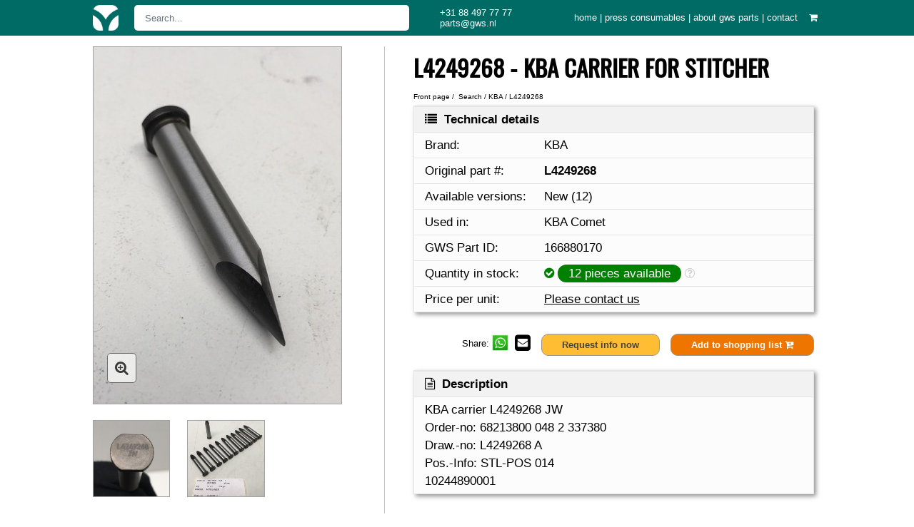

--- FILE ---
content_type: text/html
request_url: https://www.graphicwebparts.com/part/166880170/L4249268/kba/kba_comet/carrier_for_stitcher
body_size: 11074
content:
<!DOCTYPE HTML><html xmlns="http://www.w3.org/1999/xhtml" lang="en"><head><meta http-equiv="content-type" content="text/html; charset=UTF-32" /><link href="/css/default_2019-min.css" rel="stylesheet" type="text/css" /><link rel="icon" href="/favicon.ico" type="image/x-icon" /><meta name="viewport" content="width=device-width, initial-scale=1.0" /><script type="text/javascript">    (function(c,l,a,r,i,t,y){        c[a]=c[a]||function(){(c[a].q=c[a].q||[]).push(arguments)};        t=l.createElement(r);t.async=1;t.src="https://www.clarity.ms/tag/"+i;        y=l.getElementsByTagName(r)[0];y.parentNode.insertBefore(t,y);    })(window, document, "clarity", "script", "nxypiaf5qc");</script>
<script src="https://www.google.com/recaptcha/api.js"></script>


<!-- Google Recaptcha catch start -->

<!--- Google Recaptcha catch end -->

<!-- Start mail script & time check -->

<link rel="canonical" href="https://www.graphicwebparts.com/part/166880170/L4249268/kba/kba_comet/carrier_for_stitcher" />
<title>GWS Parts - L4249268 Kba carrier for stitcher for KBA Comet</title>
<meta name="description" content="KBA carrier L4249268 JW. Order-no: 68213800 048 2 337380. Draw.-no: L4249268 A. Pos.-Info: STL-POS 014. 10244890001" />
<meta name="keywords" content="L4249268, Carrier for stitcher, parts, components, replacement, webfed, sheetfed, offset, printing, presses, press, drucken, druckmaschine, imprimer, imprimeur, drukken, pers, pre owned, pre loved, goss, manroland, heidelberg, m600, uniman, geoman, rotoman, lithoman, universal" />
<!-- Show tags for pretty link previews -->

<meta property="og:image" content="https://storage.googleapis.com/graphicwebparts/l4249268_1_sm.jpg" />
<meta property="og:image:secure_url" content="https://storage.googleapis.com/graphicwebparts/l4249268_1_sm.jpg" />
<meta property="og:image:type" content="image/jpg">
<meta property="og:image:alt" content="L4249268 Kba carrier for stitcher">
<meta property="og:title" content="L4249268 Kba carrier for stitcher from GWS Parts" />
<meta property="og:description" content="L4249268 Kba carrier for stitcher from GWS. Same day shipping, contact us for details.">
<meta property="og:url" content="https://www.graphicwebparts.com/part/166880170/L4249268/kba/kba_comet/carrier_for_stitcher"/>
<meta property="og:type" content="website">
<meta property="og:locale" content="en_US">
<meta property="og:site_name" content="GWS Parts">
    <!-- Shows search box for website on Google -->	<script type="application/ld+json">    {      "@context": "https://schema.org",      "@type": "WebSite",      "url": "https://www.graphicwebparts.com",      "potentialAction": {        "@type": "SearchAction",        "target": "https://www.graphicwebparts.com/search/{search_term_string}",        "query-input": "required name=search_term_string"      }    }    </script>	<style>		.cart-button {			position: relative;			display: inline-block;		}		.cart-dropdown {			display: none;			position: absolute;			right: 0%;			background-color: #f9f9f9;			min-width: 500px;			box-shadow: 0px 8px 16px 0px rgba(0,0,0,0.2);			padding: 12px 16px;			z-index: 1;		}		.cart-button:hover .cart-dropdown {			display: block;		}	</style></head><body><div id="header-container">  	<div id="header">		<div style="float:left;padding-top:0px;"><a href="/"><img src="/images/gws-icon-inverted-transparant-50px.png" alt="GWS Parts" title="GWS Parts" style="width:36px;top:7px;padding-right:10px;" /></a> &nbsp;&nbsp;&nbsp;</div>		<div class="container-4" style="float:left;">			  <!-- Script for populating suggestions search box -->			  <script src="https://ajax.googleapis.com/ajax/libs/jquery/3.6.0/jquery.min.js"></script>			  <script>				function showSuggestions(str) {				  var suggestionsBox = document.getElementById("suggestions");				  if (str.length < 3) {					suggestionsBox.style.display = "none";					return;				  }				  $.get("https://www.graphicwebparts.com/get_suggestions_article.asp?q=" + str, function(data, status) {					suggestionsBox.style.display = "block";					suggestionsBox.innerHTML = data;				  });				}				function selectSuggestion(suggestion) {				  window.location.href = "https://www.graphicwebparts.com/search/" + suggestion + "/";				}			  </script>			  <style>			  #suggestions {				background-color: #f7f7f7;				border: 1px solid #ddd;				padding: 10px;				position:absolute;				margin-top:50px;			  }			  #suggestions div {				margin: 5px 0;				padding: 5px;				cursor: pointer;				color: #444;			  }			  #suggestions div:hover {				background-color: #ddd;			  }			 </style>			<form action="/search_sub0519.asp" method="get">				<input type="text" name="search" value="" id="search" onkeyup="showSuggestions(this.value)" size="50" placeholder="Search..." />				<div id="suggestions" style="display:none;"></div>				<button type="submit" class="icon"><i class="fa fa-search"></i></button>			</form>		</div>		<div class="header-container-action">+31 88 497 77 77 <br /><a href="mailto:parts@gws.nl">parts@gws.nl</a></div>		<div class="header-container-menu"><a href="/" accesskey="1" title="">home</a>&nbsp;|&nbsp;<a href="/consumables" accesskey="2" title="">press consumables</a>&nbsp;|&nbsp;<a href="/about-gws-parts/" accesskey="3" title="">about gws parts</a>&nbsp;|&nbsp;<a href="/contact/" accesskey="4" title="">contact</a>&nbsp; &nbsp;					<div class="cart-button">			  <a><i class="fa fa-shopping-cart"></i></a>			  <div class="cart-dropdown">				<p><i class='fa fa-shopping-cart'></i>&nbsp; Your list is empty.</p><ul></ul>

<!-- Maak een formulier waarmee gebruikers producten kunnen opslaan -->
			  </div>			</div>		</div>		<h1 style="float:right;position:fixed;right:999px;top:-99px;"><a href="/">GWS Parts - Used and new parts for web offset presses and ancillaries</a></h1>	</div>	</div>	<div class="header-container-menu-small">		<a href="/" accesskey="1" title="">home</a>&nbsp;|&nbsp;		<a href="/consumables" accesskey="2" title="">press consumables</a>&nbsp;|&nbsp;		<a href="/about-gws-parts/" accesskey="3" title="">about gws parts</a>&nbsp;|&nbsp;		<a href="/contact/" accesskey="4" title="">contact</a>&nbsp; &nbsp;		<a href="/cart/" accesskey="5" title=""><i class="fa fa-shopping-cart"></i></a>	</div><div id="container">
<div id="content" >
  <div class="contentblockcontlight">

<!-- Start mail script & time check -->

<!-- End mail script -->

	<div class="contentblock">
		<div class="contentblocktxt2">
		  <div class="contentitemdiv1" itemscope itemtype="https://schema.org/Product">
	
			<link itemprop="image" href="https://storage.googleapis.com/graphicwebparts/l4249268_1.jpg">
	
			<link itemprop="image" href="https://storage.googleapis.com/graphicwebparts/l4249268_2.jpg">
	
			<link itemprop="image" href="https://storage.googleapis.com/graphicwebparts/l4249268_3.jpg">
	
		  <a href="https://www.graphicwebparts.com/part/166880170/L4249268/kba/kba_comet/carrier_for_stitcher" itemprop="url"></a>
		  
		  <h1 class="title">L4249268 - KBA <span itemprop="name">Carrier for stitcher</span>
		  </h1>
		  <p style="font-size:x-small" class="title"><a href="/index/" class="noline">Front page</a> /&nbsp;
		  <a href="/search/" class="noline">Search</a> /
		  
		  <a href="/search/kba" class="noline">KBA</a> / <a href="/search/l4249268" class="noline">L4249268</a></p>
			<ul class="specs">
				<li class="first"><i class="fa fa-list"></i>&nbsp;&nbsp;<strong>Technical details</strong>
				</li>
				<li><label>Brand:</label><a href="/search_sub0519.asp?search=kba" class="noline"><span itemprop="manufacturer">KBA</span></a></li>
			
				<li><label>Orig<span class="hide">inal</span> part #:</label><span itemprop="mpn"><strong>L4249268</strong></span></li>
				<li>
				
					  <label>
						<span class="hide">Available</span> versions:
					  </label>
					New  (12)
				</li>
		

				<li>
					<label>Used in:</label>
					
						<span itemprop="isAccessoryOrSparePartFor"><a href="/search/kba_comet" class="noline">KBA Comet</a></span>
					
				</li>
				<li><label>GWS <span class="hide">Part </span>ID:</label><span itemprop="sku">166880170</span></li>	
			
				<li>
					<label>Q<span class="hide">uanti</span>ty in stock:</label>
					
							<span class="tooltip" title="<i class='fa fa-dropbox'></i>&nbsp; We have stock"><i class="fa fa-check-circle" style="color:green;"></i></span> <span style="color:#fff; background: green; padding: 3px 15px; border-radius: 25px;">12 pieces available</span>
						
						<span class="tooltip" title="<i class='fa fa-truck fa-flip-horizontal'></i>&nbsp; Stock parts are usually shipped within<br />one working day from receipt of payment."> <i class="fa fa-question-circle-o" style="color:#d3d3d3;"></i></span>
										
				</li>
				<li><label>Price<span class="hide"> per unit</span>:</label><a href="mailto:parts@gws.nl?Subject=RE:%20l4249268%20-%20KBA%20Carrier%20for%20stitcher&body=Please%20send%20me%20information%20about%20l4249268%20-%20KBA%20Carrier%20for%20stitcher">Please contact us</a></li>
			</ul>
			<div itemprop="offers" itemscope itemtype="https://schema.org/Offer">
				<a href="https://www.graphicwebparts.com/part/166880170/L4249268/kba/kba_comet/carrier_for_stitcher" itemprop="url"></a>
					<meta itemprop="priceCurrency" content="EUR" />
					<meta itemprop="price" content="99999" />
				
					<link itemprop="availability" href="https://schema.org/InStock" />
					<div itemprop="deliveryTime" itemtype="https://schema.org/ShippingDeliveryTime" itemscope>
					<div itemprop="handlingTime" itemtype="https://schema.org/QuantitativeValue" itemscope>
					  <meta itemprop="minValue" content="0" />
					  <meta itemprop="maxValue" content="1" />
					  <meta itemprop="unitCode" content="DAY" />
					</div>
					<div itemprop="transitTime" itemtype="https://schema.org/QuantitativeValue" itemscope>
					  <meta itemprop="minValue" content="1" />
					  <meta itemprop="maxValue" content="5" />
					  <meta itemprop="unitCode" content="DAY" />
					</div>
				  </div>
				
			</div>
			<div class="whitebreak">&nbsp;</div>
			<div>
			  <style>
			  #content button.cartbutton, #content input.cartbutton[type=submit] {
				background-color: #ee7600;				
			  }
			  #content button.cartbutton:hover, #content input.cartbutton[type=submit]:hover {
				color: #444444;
				background: #ff9a38;
			  }
			  #content button.infobutton {
				color: #444444;
				background: #ffbd33;
			  }
			  #content button.infobutton:hover {
				color: #444444;
				background: #ffdd33;
			  }
			  .rounded-button {
				  border-radius: 10px;
				}
			  </style>
			  <div style="float:right;">
				<!-- Formulier waarmee gebruikers producten kunnen opslaan -->
				<form action="" method="post">
				  <input type="hidden" name="pid" value="166880170">
				  <input type="hidden" name="articlecode" value="L4249268">
				  <input type="hidden" name="brand" value="KBA">
				  <input type="hidden" name="name" value="Carrier for stitcher">
				  <input type="hidden" name="actie" value="opslaan">
				  <button type="submit" class="cartbutton rounded-button" name="Send2" value="Add to cart">
					Add to shopping list <i class="fa fa-cart-plus" alt="Add to cart" title="Add to cart"></i>
				  </button>
				</form>
			  </div>
			  <div style="float:right; padding-right:15px;">
				<a href="#formulier"><button class="rounded-button infobutton">Request info now</button></a>
			  </div>
			  <div style="float:right;padding-right:15px;">
				<span style="vertical-align:6px;">Share:</span>
				<a href="https://wa.me/?text=Found+this+L4249268+KBA+Carrier for stitcher+on+graphicwebparts.com%3A+https%3A%2F%2Fgraphicwebparts.com%2Fpart%2F166880170/quicklink?ref=whatsapp" target="_blank"><img src="/images/whatsapp-128x128.png" style="width:23px; margin-right:5px;" alt="Send via WhatsApp" title="Send via WhatsApp" /></a>
				<a href="mailto:?Subject=L4249268%20KBA%20Carrier for stitcher&Body=Found%20this%20L4249268%20KBA%20Carrier for stitcher%20on%20graphicwebparts.com%3A%20https%3A%2F%2Fgraphicwebparts.com%2Fpart%2F166880170/quicklink?ref=email" target="_blank"><i class="fa fa-envelope-square fa-2x" aria-hidden="true" style="vertical-align:2px;" alt="Share via e-mail" title="Share via e-mail"></i></a>
			  </div>
			  <div style="clear: both;"></div>
			</div>
			<div class="whitebreak">&nbsp;</div><span class="mobileonly"><a href="#pictures">Click here to jump to pictures</a><br />&nbsp;</span>
			<ul class="specs">
			<li class="first"><i class="fa fa-file-text-o"></i>&nbsp;&nbsp;<strong>Description</strong></li>
			
			<li itemprop="description">KBA carrier L4249268 JW<br/>Order-no: 68213800 048 2 337380<br/>Draw.-no: L4249268 A<br/>Pos.-Info: STL-POS 014<br/>10244890001</li>
			</ul>
			<a id="formulier"></a>
			<div class="whitebreak">&nbsp;</div>
			
<!-- start form -->
			<form method="post" action="/part/166880170/L4249268/kba/kba_comet/carrier_for_stitcher">			
			<p><i class="fa fa-pencil"></i>&nbsp;&nbsp;<strong>Request price or info</strong></p>
			<hr />
			<ul class="nbg">
				<li>
					<label>Company:</label><input type="text" name="Fromcompany" />
				</li>
				<li>
					<label>Type:</label>
					  <span style="font-size:small;">
						<input type="radio" name="typecompany" value="web printer" class="radiobutton" style="vertical-align:-3px;" />&nbsp;Web printer&nbsp;&nbsp;
						<input type="radio" name="typecompany" value="sheetfed printer" class="radiobutton" style="vertical-align:-3px;" />&nbsp;Sheetfed printer&nbsp;&nbsp;
						<input type="radio" name="typecompany" value="dealer" class="radiobutton" style="vertical-align:-3px;" />&nbsp;Dealer&nbsp;&nbsp;
						<input type="radio" name="typecompany" value="other" class="radiobutton" style="vertical-align:-3px;" />&nbsp;Other
					  </span>
				</li>
				<li>	
					<label>Y<span class="hide">ou</span>r&nbsp;name:</label><input type="text" name="Fromname" />
				</li>
				<li>
					<label>E-mail:</label><input type="text" name="From" required />
				</li>
				<li>
					<label>Phone:</label><input type="text" name="Fromphone" />
				</li>
				<li>
					<label>City:</label><input type="text" name="Fromcity" />
				</li>
				<li>
					<label>Country:</label>
					<input id="Fromcountry" name="Fromcountry" list="countrylist" placeholder="Start typing...">
						<datalist id="countrylist">
						   <option value="Afganistan">Afghanistan</option>
						   <option value="Albania">Albania</option>
						   <option value="Algeria">Algeria</option>
						   <option value="American Samoa">American Samoa</option>
						   <option value="Andorra">Andorra</option>
						   <option value="Angola">Angola</option>
						   <option value="Anguilla">Anguilla</option>
						   <option value="Antigua & Barbuda">Antigua & Barbuda</option>
						   <option value="Argentina">Argentina</option>
						   <option value="Armenia">Armenia</option>
						   <option value="Aruba">Aruba</option>
						   <option value="Australia">Australia</option>
						   <option value="Austria">Austria</option>
						   <option value="Azerbaijan">Azerbaijan</option>
						   <option value="Bahamas">Bahamas</option>
						   <option value="Bahrain">Bahrain</option>
						   <option value="Bangladesh">Bangladesh</option>
						   <option value="Barbados">Barbados</option>
						   <option value="Belarus">Belarus</option>
						   <option value="Belgium">Belgium</option>
						   <option value="Belize">Belize</option>
						   <option value="Benin">Benin</option>
						   <option value="Bermuda">Bermuda</option>
						   <option value="Bhutan">Bhutan</option>
						   <option value="Bolivia">Bolivia</option>
						   <option value="Bonaire">Bonaire</option>
						   <option value="Bosnia & Herzegovina">Bosnia & Herzegovina</option>
						   <option value="Botswana">Botswana</option>
						   <option value="Brazil">Brazil</option>
						   <option value="British Indian Ocean Ter">British Indian Ocean Ter</option>
						   <option value="Brunei">Brunei</option>
						   <option value="Bulgaria">Bulgaria</option>
						   <option value="Burkina Faso">Burkina Faso</option>
						   <option value="Burundi">Burundi</option>
						   <option value="Cambodia">Cambodia</option>
						   <option value="Cameroon">Cameroon</option>
						   <option value="Canada">Canada</option>
						   <option value="Canary Islands">Canary Islands</option>
						   <option value="Cape Verde">Cape Verde</option>
						   <option value="Cayman Islands">Cayman Islands</option>
						   <option value="Central African Republic">Central African Republic</option>
						   <option value="Chad">Chad</option>
						   <option value="Channel Islands">Channel Islands</option>
						   <option value="Chile">Chile</option>
						   <option value="China">China</option>
						   <option value="Christmas Island">Christmas Island</option>
						   <option value="Cocos Island">Cocos Island</option>
						   <option value="Colombia">Colombia</option>
						   <option value="Comoros">Comoros</option>
						   <option value="Congo">Congo</option>
						   <option value="Cook Islands">Cook Islands</option>
						   <option value="Costa Rica">Costa Rica</option>
						   <option value="Cote DIvoire">Cote DIvoire</option>
						   <option value="Croatia">Croatia</option>
						   <option value="Cuba">Cuba</option>
						   <option value="Curaco">Curacao</option>
						   <option value="Cyprus">Cyprus</option>
						   <option value="Czech Republic">Czech Republic</option>
						   <option value="Denmark">Denmark</option>
						   <option value="Djibouti">Djibouti</option>
						   <option value="Dominica">Dominica</option>
						   <option value="Dominican Republic">Dominican Republic</option>
						   <option value="East Timor">East Timor</option>
						   <option value="Ecuador">Ecuador</option>
						   <option value="Egypt">Egypt</option>
						   <option value="El Salvador">El Salvador</option>
						   <option value="Equatorial Guinea">Equatorial Guinea</option>
						   <option value="Eritrea">Eritrea</option>
						   <option value="Estonia">Estonia</option>
						   <option value="Ethiopia">Ethiopia</option>
						   <option value="Falkland Islands">Falkland Islands</option>
						   <option value="Faroe Islands">Faroe Islands</option>
						   <option value="Fiji">Fiji</option>
						   <option value="Finland">Finland</option>
						   <option value="France">France</option>
						   <option value="French Guiana">French Guiana</option>
						   <option value="French Polynesia">French Polynesia</option>
						   <option value="French Southern Ter">French Southern Ter</option>
						   <option value="Gabon">Gabon</option>
						   <option value="Gambia">Gambia</option>
						   <option value="Georgia">Georgia</option>
						   <option value="Germany">Germany</option>
						   <option value="Ghana">Ghana</option>
						   <option value="Gibraltar">Gibraltar</option>
						   <option value="Great Britain">Great Britain</option>
						   <option value="Greece">Greece</option>
						   <option value="Greenland">Greenland</option>
						   <option value="Grenada">Grenada</option>
						   <option value="Guadeloupe">Guadeloupe</option>
						   <option value="Guam">Guam</option>
						   <option value="Guatemala">Guatemala</option>
						   <option value="Guinea">Guinea</option>
						   <option value="Guyana">Guyana</option>
						   <option value="Haiti">Haiti</option>
						   <option value="Hawaii">Hawaii</option>
						   <option value="Honduras">Honduras</option>
						   <option value="Hong Kong">Hong Kong</option>
						   <option value="Hungary">Hungary</option>
						   <option value="Iceland">Iceland</option>
						   <option value="Indonesia">Indonesia</option>
						   <option value="India">India</option>
						   <option value="Iran">Iran</option>
						   <option value="Iraq">Iraq</option>
						   <option value="Ireland">Ireland</option>
						   <option value="Isle of Man">Isle of Man</option>
						   <option value="Israel">Israel</option>
						   <option value="Italy">Italy</option>
						   <option value="Jamaica">Jamaica</option>
						   <option value="Japan">Japan</option>
						   <option value="Jordan">Jordan</option>
						   <option value="Kazakhstan">Kazakhstan</option>
						   <option value="Kenya">Kenya</option>
						   <option value="Kiribati">Kiribati</option>
						   <option value="Korea North">Korea North</option>
						   <option value="Korea, Republic of">Korea, Republic of</option>
						   <option value="Kuwait">Kuwait</option>
						   <option value="Kyrgyzstan">Kyrgyzstan</option>
						   <option value="Laos">Laos</option>
						   <option value="Latvia">Latvia</option>
						   <option value="Lebanon">Lebanon</option>
						   <option value="Lesotho">Lesotho</option>
						   <option value="Liberia">Liberia</option>
						   <option value="Libya">Libya</option>
						   <option value="Liechtenstein">Liechtenstein</option>
						   <option value="Lithuania">Lithuania</option>
						   <option value="Luxembourg">Luxembourg</option>
						   <option value="Macau">Macau</option>
						   <option value="Macedonia">Macedonia</option>
						   <option value="Madagascar">Madagascar</option>
						   <option value="Malaysia">Malaysia</option>
						   <option value="Malawi">Malawi</option>
						   <option value="Maldives">Maldives</option>
						   <option value="Mali">Mali</option>
						   <option value="Malta">Malta</option>
						   <option value="Marshall Islands">Marshall Islands</option>
						   <option value="Martinique">Martinique</option>
						   <option value="Mauritania">Mauritania</option>
						   <option value="Mauritius">Mauritius</option>
						   <option value="Mayotte">Mayotte</option>
						   <option value="Mexico">Mexico</option>
						   <option value="Midway Islands">Midway Islands</option>
						   <option value="Moldova">Moldova</option>
						   <option value="Monaco">Monaco</option>
						   <option value="Mongolia">Mongolia</option>
						   <option value="Montserrat">Montserrat</option>
						   <option value="Morocco">Morocco</option>
						   <option value="Mozambique">Mozambique</option>
						   <option value="Myanmar">Myanmar</option>
						   <option value="Nambia">Nambia</option>
						   <option value="Nauru">Nauru</option>
						   <option value="Nepal">Nepal</option>
						   <option value="Netherland Antilles">Netherland Antilles</option>
						   <option value="Netherlands">Netherlands (Holland, Europe)</option>
						   <option value="Nevis">Nevis</option>
						   <option value="New Caledonia">New Caledonia</option>
						   <option value="New Zealand">New Zealand</option>
						   <option value="Nicaragua">Nicaragua</option>
						   <option value="Niger">Niger</option>
						   <option value="Nigeria">Nigeria</option>
						   <option value="Niue">Niue</option>
						   <option value="Norfolk Island">Norfolk Island</option>
						   <option value="Norway">Norway</option>
						   <option value="Oman">Oman</option>
						   <option value="Pakistan">Pakistan</option>
						   <option value="Palau Island">Palau Island</option>
						   <option value="Palestine">Palestine</option>
						   <option value="Panama">Panama</option>
						   <option value="Papua New Guinea">Papua New Guinea</option>
						   <option value="Paraguay">Paraguay</option>
						   <option value="Peru">Peru</option>
						   <option value="Phillipines">Philippines</option>
						   <option value="Pitcairn Island">Pitcairn Island</option>
						   <option value="Poland">Poland</option>
						   <option value="Portugal">Portugal</option>
						   <option value="Puerto Rico">Puerto Rico</option>
						   <option value="Qatar">Qatar</option>
						   <option value="Republic of Montenegro">Republic of Montenegro</option>
						   <option value="Republic of Serbia">Republic of Serbia</option>
						   <option value="Reunion">Reunion</option>
						   <option value="Romania">Romania</option>
						   <option value="Russia">Russia</option>
						   <option value="Rwanda">Rwanda</option>
						   <option value="St Barthelemy">St Barthelemy</option>
						   <option value="St Eustatius">St Eustatius</option>
						   <option value="St Helena">St Helena</option>
						   <option value="St Kitts-Nevis">St Kitts-Nevis</option>
						   <option value="St Lucia">St Lucia</option>
						   <option value="St Maarten">St Maarten</option>
						   <option value="St Pierre & Miquelon">St Pierre & Miquelon</option>
						   <option value="St Vincent & Grenadines">St Vincent & Grenadines</option>
						   <option value="Saipan">Saipan</option>
						   <option value="Samoa">Samoa</option>
						   <option value="Samoa American">Samoa American</option>
						   <option value="San Marino">San Marino</option>
						   <option value="Sao Tome & Principe">Sao Tome & Principe</option>
						   <option value="Saudi Arabia">Saudi Arabia</option>
						   <option value="Senegal">Senegal</option>
						   <option value="Seychelles">Seychelles</option>
						   <option value="Sierra Leone">Sierra Leone</option>
						   <option value="Singapore">Singapore</option>
						   <option value="Slovakia">Slovakia</option>
						   <option value="Slovenia">Slovenia</option>
						   <option value="Solomon Islands">Solomon Islands</option>
						   <option value="Somalia">Somalia</option>
						   <option value="South Africa">South Africa</option>
						   <option value="Spain">Spain</option>
						   <option value="Sri Lanka">Sri Lanka</option>
						   <option value="Sudan">Sudan</option>
						   <option value="Suriname">Suriname</option>
						   <option value="Swaziland">Swaziland</option>
						   <option value="Sweden">Sweden</option>
						   <option value="Switzerland">Switzerland</option>
						   <option value="Syria">Syria</option>
						   <option value="Tahiti">Tahiti</option>
						   <option value="Taiwan">Taiwan</option>
						   <option value="Tajikistan">Tajikistan</option>
						   <option value="Tanzania">Tanzania</option>
						   <option value="Thailand">Thailand</option>
						   <option value="Togo">Togo</option>
						   <option value="Tokelau">Tokelau</option>
						   <option value="Tonga">Tonga</option>
						   <option value="Trinidad & Tobago">Trinidad & Tobago</option>
						   <option value="Tunisia">Tunisia</option>
						   <option value="Turkey">Turkey</option>
						   <option value="Turkmenistan">Turkmenistan</option>
						   <option value="Turks & Caicos Is">Turks & Caicos Is</option>
						   <option value="Tuvalu">Tuvalu</option>
						   <option value="Uganda">Uganda</option>
						   <option value="United Kingdom">United Kingdom</option>
						   <option value="Ukraine">Ukraine</option>
						   <option value="United Arab Emirates">United Arab Emirates</option>
						   <option value="United States of America">United States of America</option>
						   <option value="Uraguay">Uruguay</option>
						   <option value="Uzbekistan">Uzbekistan</option>
						   <option value="Vanuatu">Vanuatu</option>
						   <option value="Vatican City State">Vatican City State</option>
						   <option value="Venezuela">Venezuela</option>
						   <option value="Vietnam">Vietnam</option>
						   <option value="Virgin Islands (Brit)">Virgin Islands (Brit)</option>
						   <option value="Virgin Islands (USA)">Virgin Islands (USA)</option>
						   <option value="Wake Island">Wake Island</option>
						   <option value="Wallis & Futana Is">Wallis & Futana Is</option>
						   <option value="Yemen">Yemen</option>
						   <option value="Zaire">Zaire</option>
						   <option value="Zambia">Zambia</option>
						   <option value="Zimbabwe">Zimbabwe</option>
						</datalist>
				</li>
				<li>
					<label>Ref part:<input type="hidden" name="req_part" value="L4249268" /><input type="hidden" name="req_pid" value="166880170" /></label>L4249268
				</li>
				<li>
					<label>Version:</label>
					
						<select id="version" name="version">
						<option value="-">- Select a version -</option>
						
									<option value="new ">New </option>
							
						</select>
					
				<li>
					<label>Quantity:</label><input type="text" name="ArticleNumber" />
				</li>
				<li>
					<label>Remarks:</label><textarea name="Body" rows="10" style="width:76.5%;"></textarea>
				</li>
				<li>
					<label>Newsletter:</label><input type="radio" name="newsletter" value="yes" class="radiobutton" />&nbsp;Yes&nbsp;&nbsp;<input type="radio" name="newsletter" value="no" checked="checked" class="radiobutton" />&nbsp;No
				</li>
				<li><div class="g-recaptcha" data-sitekey="6Lf_nbgmAAAAAFB84Fi6ZEaLBrLI_vHRWC_epHfY"></div></li>
				<li>
					<label><input type="hidden" name="timecheck" value="1/14/2026 1:48:13 AM" />&nbsp;</label>
					<input type="submit" name="Send" value="Send Message" style="width:200px;" />
				</li>
			</ul>
			
			</form>
			
			<p style="font-size: x-small;color: #919191;">Any prices given are ex Works, as is and subject to continued availability of the parts. Our newsletter is sent out a few times per year.; you will not be receiving daily e-mails from us.</p>
			
<!-- end form -->

		  </div> <!-- end of right column -->
		  <div class="contentitemdiv2"><!-- start of left column -->
<!-- Show available images -->
			<a id="pictures"></a>
			
					<ul>
					   <li>
						<a href="https://storage.googleapis.com/graphicwebparts/l4249268_1.jpg" class="fancybox" rel="group" title="L4249268 - kba_comet">
						<div style="position:relative; top: 0px; left: 0px; z-index: 1;"><div style="line-height: 0; position:absolute; bottom: 10%; left: 5%; z-index: 2;font-size:1.2em; border: 1px solid #444; border-radius: 5px; background: #fff;padding:10px; opacity: 0.7; filter: alpha(opacity=70);"><i class="fa fa-search-plus"></i></div>
						<img src="https://storage.googleapis.com/graphicwebparts/l4249268_1_sm.jpg"  alt="L4249268 - kba_comet" class="lazyload" /></div></a>
						<div style="clear: both;"></div>
					   </li>
					  </ul>
					
						<a href="https://storage.googleapis.com/graphicwebparts/l4249268_2.jpg" class="fancybox" rel="group" title="L4249268 - kba_comet"><img src="/images/spacer.gif" style="height: auto; background: #d3d3d3; background-image: url('https://storage.googleapis.com/graphicwebparts/l4249268_2_sm.jpg'); background-repeat: no-repeat; background-position: center; background-size:cover;"  alt="L4249268 - kba_comet" class="small" /></a>
					  
						<a href="https://storage.googleapis.com/graphicwebparts/l4249268_3.jpg" class="fancybox" rel="group" title="L4249268 - kba_comet"><img src="/images/spacer.gif" style="height: auto; background: #d3d3d3; background-image: url('https://storage.googleapis.com/graphicwebparts/l4249268_3_sm.jpg'); background-repeat: no-repeat; background-position: center; background-size:cover;"  alt="L4249268 - kba_comet" class="small" /></a>
					  
			

				<div style="margin-bottom: 10px;"><span style="font-size:x-small;color:#919191;">Pictures shown are for illustration purpose only. Actual product may vary in condition or version. Product text is leading.</span></div>
<!-- Stop showing available images -->

<!-- Show related products -->
		
<!-- Stop showing  related products -->

<!-- Show parts dimensions, weight and storage locations -->
			<p><i class="fa fa-info"></i>&nbsp;&nbsp;<strong>Additional details:</strong></p>
			<hr />
			<table class="specs">


				<tr>
					<td>Dimensions:</td>
					<td>0 x 0 x 0 cm</td>
				</tr>
				<tr>
					<td>Weight:</td>
					<td>0 kg</td>
				</tr>
				

				<tr>
			
			<td style="vertical-align:top;">Warehouse:</td><td>SA26-076-40 / D12DO (N/12/12/12)
								
							<br />
						
					</td>
				</tr>
			
				<tr>
					<td style="color:#919191; padding-top:15px;" colspan="2">Dimensions and weight are an indication only, used for calculating shipment. If you wish to confirm the exact dimensions of the part, please contact us.</td>
				</tr>
			
			</table>
			
<!-- Show some data to logged in users only -->

<!-- End showing some data to logged in users only -->			

<!-- End parts location and details -->
<p>&nbsp;</p>
<div style="border:1px solid #e5e5e5;padding:5%; margin: 5% 5% 5% 0; background:#f5f5f5;">
  <a href="https://www.trustpilot.com/review/www.graphicwebparts.com?languages=all" target="_blank" style="text-decoration: none;">
	<picture>
	  <source data-srcset='/images/trustpilot_brandmark_gr-blk_rgb.webp' type="image/webp">
	  <source data-srcset='/images/trustpilot_brandmark_gr-blk_rgb' type="image/png">
	  <img data-src="/images/trustpilot_brandmark_gr-blk_rgb" class="lazyload" alt="Trustpilot" title="Trustpilot" style="width:40%;border:0px;" />
	</picture>  
  <img src="https://cdn.trustpilot.net/brand-assets/4.1.0/stars/stars-4.5.svg" style="width:40%;padding: 0 0 3% 15%;border:0px;" alt="4.5 stars: Excellent"></a>
	
	<p>"Excellent seller. Always punctual and precise."<br /><br />Mediagraf SPA</p>
	
	

	<p style="font-size:small;font-style:italic;"><a href="https://www.trustpilot.com/review/www.graphicwebparts.com?languages=all" target="_blank" style="text-decoration: none;">Read more customer reviews on Trustpilot</a></p>
</div>
		  </div> <!-- End left div -->
		  <div style="clear: both;"></div>
		</div> <!-- Close contentblocktxt2 -->
	</div> <!-- Close contentblock1 -->
  </div> <!-- Close content block light -->

  <div class="contentblockcontdark">
	<div class="contentblock lazyload">
	  <div class="contentblocktxt">
		<div class="trustpilotblock"><h2><i class="fa fa-thumbs-o-up"></i>Warranty on all parts</h2><p>We guarantee functionality on all parts we offer, both used and new. In the unlikely event that an item proves to be DOA (Dead on Arrival), then we will either replace it if possible or refund your payment.</p></div>
		<div class="trustpilotblock"><h2><i class="fa fa-money"></i>Payment methods</h2><p>Payment can be made via wire/bank transfer. We can also accept a number of alternative payment methods via PayPal, including various credit cards (surcharges may apply).</p></div>
		<div class="trustpilotblock"><h2><i class="fa fa-star"></i>Part of MGWS</h2><p>Buy with confidence from a Manroland Goss Web Systems Group member. GWS Printing Systems was acquired by MGWS in late 2018. Click through for full details: <a href="https://www.manrolandgoss.com/en/read-press-release/items/manroland-goss-group-acquires-gws-printing-systems.html" target="_blank">link</a></p></div>
		<div style="clear: both;"></div>
	  </div>
	</div>
  </div>
  
  <div class="contentblockcontlight">
	<div class="contentblock contentblock2 lazyload">
	  <div class="contentblocktxt">
		<div style="float:right; width:30%;padding-right:10%">
		  <h1>About GWS Parts</h1>
		  <p>GWS Parts is part of the GWS-group, a world leader in reconditioning and selling used web off set presses and ancillary equipment. Not only does the group offer parts, modules and machines, the technical know-how and ability to integrate or install these are also present.&nbsp; <a href="https://www.gws.nl/about-gws-printing-systems" target="_blank">&gt; Read more</a></p> 
		</div>
		<div style="clear: both;"></div>
	  </div>
	</div>
  </div>

</div> <!-- Close content -->



<!-- The following script empties form data after submission, preventing resubmitting the same information -->
<script>
if ( window.history.replaceState ) {
  window.history.replaceState( null, null, window.location.href );
}
</script>
  <div class="contentblockcontdark" style="background:#006a65;">
	<div class="contentblock lazyload" style="background-image:url('/images/gws_hal_monteurs_bezig-transp.webp'); body.nowebp background-image:url('/images/gws_hal_monteurs_bezig-transp.png'); background-repeat:no-repeat; background-size:cover; background-position:center;padding:50px 0;">
	  <div class="contentblocktxt">
		  <div class="footblock">
			<h2>GWS Parts</h2>
			<p>	Grutter 3<br />
				5253 RM  Nieuwkuijk<br />
				The Netherlands</p>
			<p><i class="fa fa-phone-square" aria-hidden="true"></i>&nbsp; +31 (0)88 497 77 77<br />
			<i class="fa fa-envelope-square" aria-hidden="true"></i>&nbsp; <a href="mailto:parts@gws.nl?Subject=Question%20via%20website" class="noline">parts@gws.nl</a><br />
			<a href="https://goo.gl/maps/iX9Ek5qpmXXhLkST8" target="_blank" class="noline"><i class="fa fa-map-marker" aria-hidden="true"></i>&nbsp; Google maps link</a></p>
		  </div>
		  <div class="footblock">
			<h2>Quick links</h2>
			<ul>
			<li><a href="/about-gws-parts/" class="noline">About GWS Parts</a></li>
			<li><a href="/consumables" class="noline">Press consumables</a></li>
			<li><a href="/manroland-sheetfed-parts" class="noline">manroland sheetfed parts</a></li>
			<li><a href="/reconditioning-piv-gear-boxes" class="noline">Reconditioning gearboxes</a></li>
			<li><a href="/international-shipping" class="noline">International shipping</a></li>
			<li><a href="/terms-and-conditions" class="noline">Terms & conditions</a></li>
			<li><a href="/privacy" class="noline">Privacy</a></li>
			</ul>
		  </div>
		  <div class="footblock">
			<picture>
			  <source data-srcset='/images/paypal-payment-options.webp' type="image/webp">
			  <source data-srcset='/images/paypal-payment-options.png' type="image/png">
			  <img data-src="/images/paypal-payment-options.png" class="lazyload" alt="PayPal options" title="PayPal options" />
			</picture>
		  </div>
		  <div style="clear: both;"></div>
	  </div>
	</div>
  </div>
</div>

<div id="sig" style="padding-bottom:30px;">
	<div style="float:left;">
		<p>a 
			<picture>
			  <source data-srcset='/images/mrg_logo_color.webp' type="image/webp">
			  <source data-srcset='/images/mrg_logo_color.jpg' type="image/jpg">
			  <img data-src="/images/mrg_logo_color.jpg" class="lazyload" alt="manroland Goss Web Systems" title="manroland Goss Web Systems" style="vertical-align:-5px;" />
			</picture>
		company | <a href="https://www.manrolandgoss.com/en/whistleblowing-system.html" target="_blank">Whistleblowing system</a> | <a href="https://www.manrolandgoss.com/de/downloads-lieferanten.html" target="_blank">Company code of conduct</a>
		</p>
	</div>
	<div style="float:right; padding-top: 9px;">
		<a href="http://www.9pm.nl" target="blank">Website by 9PM</a> | IP 3.144.93.100 | Session ID: 718358740 | Last action: 1:48:13 AM | Status: <span id="sessionstatus">Session status</span> 
	
		| Datediff: 100
	</div>
</div> <!-- Sluit onderste regel met signature etc -->
<p id="back-top">
	<a href="#top"><i class="fa fa-angle-up fa-2x"></i></a>
</p>
<link rel="stylesheet" href="/css/jBox.css" />
<link rel="stylesheet" href="/css/jquery-ui.css" />
<link rel="stylesheet" href="/font-awesome/css/font-awesome.min.css" />
<script src="https://ajax.googleapis.com/ajax/libs/jquery/3.5.1/jquery.min.js"></script>
<script src="https://ajax.googleapis.com/ajax/libs/jqueryui/1.12.1/jquery-ui.min.js"></script>
<script src="/js/jquery.hoverIntent.minified.js"></script> 
<script src="/js/jBox.min.js"></script>
<!-- Hide back to top button initially -->
<script>
$(document).ready(function(){

	// hide #back-top first
	$("#back-top").hide();
	
	// fade in #back-top
	$(function () {
		$(window).scroll(function () {
			if ($(this).scrollTop() > 100) {
				$('#back-top').fadeIn();
			} else {
				$('#back-top').fadeOut();
			}
		});

		// scroll body to 0px on click
		$('#back-top a').click(function () {
			$('body,html').animate({
				scrollTop: 0
			}, 800);
			return false;
		});
	});

});
</script>
<script>
	$('.tooltip').jBox('Tooltip');
</script>
<!-- Start keepalive voor cart -->
<script src="/js/keepalive.js"></script>
<!-- Einde keepalive voor cart -->

<!-- Start Fancybox -->
	<script src="/source/jquery.fancybox.pack.js"></script>
	<link rel="stylesheet" type="text/css" href="/source/jquery.fancybox.css?v=2.1.5" media="screen" />
	<link rel="stylesheet" type="text/css" href="/source/helpers/jquery.fancybox-buttons.css?v=1.0.5" />
	<script src="/source/helpers/jquery.fancybox-buttons.js?v=1.0.5"></script>
	<script>
		$(document).ready(function() {
			/*
				Zelf toegevoegd: rotate image
			*/

			$(".fancybox").fancybox({
				loop   : true,
				helpers: {
					buttons: {
						position: 'top',
						tpl     : '<div id="fancybox-buttons"><ul><li><a class="btnPrev" title="Previous" href="javascript:;"></a></li><li><a id="fancybox-rotate-button" title="Rotate" data-rotation="0" onclick="FancyBoxRotateButton()"></a></li><li><a class="btnNext" title="Next" href="javascript:;"></a></li><li><a class="btnClose" title="Close" href="javascript:jQuery.fancybox.close();"></a></li></ul></div>'
					}
				},
				closeBtn: false, // you will use the tpl buttons now
				arrows  : false  // you will use the tpl buttons now
			});

			window.FancyBoxRotateButton = function() {
				var fancyboxInner        = $('.fancybox-inner');
				var fancyBoxRotateButton = $('#fancybox-rotate-button');
				var currentRotation      = parseInt(fancyBoxRotateButton.data("rotation"));
				var rotation             = 'rotate(' + (90 * ++currentRotation) + 'deg)';

				fancyboxInner.css({
					'-moz-transform'   : rotation,
					'-webkit-transform': rotation,
					'-o-transform'     : rotation,
					'transform'        : rotation
				});

				fancyBoxRotateButton.data("rotation", currentRotation.toString());
			}

		});
	</script>
<!-- End Fancybox -->
<!-- Global site tag (gtag.js) - Google Analytics -->
<script async src="https://www.googletagmanager.com/gtag/js?id=UA-11301404-2"></script>
<script>
  window.dataLayer = window.dataLayer || [];
  function gtag(){dataLayer.push(arguments);}
  gtag('js', new Date());

  gtag('config', 'UA-11301404-2', { 'anonymize_ip': true });
</script>
<!-- Toegevoegd 20/04/22 - Global site tag (gtag.js) - Google Analytics -->
<script async src="https://www.googletagmanager.com/gtag/js?id=G-5N3YCXF78M"></script>
<script>
  window.dataLayer = window.dataLayer || [];
  function gtag(){dataLayer.push(arguments);}
  gtag('js', new Date());

  gtag('config', 'G-5N3YCXF78M');
</script>

<script src="/lazysizes/lazysizes.min.js" async></script>
</body> 
</html>

--- FILE ---
content_type: text/html
request_url: https://www.graphicwebparts.com/session.asp?time=4814
body_size: -165
content:
718358740

--- FILE ---
content_type: text/html; charset=utf-8
request_url: https://www.google.com/recaptcha/api2/anchor?ar=1&k=6Lf_nbgmAAAAAFB84Fi6ZEaLBrLI_vHRWC_epHfY&co=aHR0cHM6Ly93d3cuZ3JhcGhpY3dlYnBhcnRzLmNvbTo0NDM.&hl=en&v=9TiwnJFHeuIw_s0wSd3fiKfN&size=normal&anchor-ms=20000&execute-ms=30000&cb=ifzhxlhyn518
body_size: 49017
content:
<!DOCTYPE HTML><html dir="ltr" lang="en"><head><meta http-equiv="Content-Type" content="text/html; charset=UTF-8">
<meta http-equiv="X-UA-Compatible" content="IE=edge">
<title>reCAPTCHA</title>
<style type="text/css">
/* cyrillic-ext */
@font-face {
  font-family: 'Roboto';
  font-style: normal;
  font-weight: 400;
  font-stretch: 100%;
  src: url(//fonts.gstatic.com/s/roboto/v48/KFO7CnqEu92Fr1ME7kSn66aGLdTylUAMa3GUBHMdazTgWw.woff2) format('woff2');
  unicode-range: U+0460-052F, U+1C80-1C8A, U+20B4, U+2DE0-2DFF, U+A640-A69F, U+FE2E-FE2F;
}
/* cyrillic */
@font-face {
  font-family: 'Roboto';
  font-style: normal;
  font-weight: 400;
  font-stretch: 100%;
  src: url(//fonts.gstatic.com/s/roboto/v48/KFO7CnqEu92Fr1ME7kSn66aGLdTylUAMa3iUBHMdazTgWw.woff2) format('woff2');
  unicode-range: U+0301, U+0400-045F, U+0490-0491, U+04B0-04B1, U+2116;
}
/* greek-ext */
@font-face {
  font-family: 'Roboto';
  font-style: normal;
  font-weight: 400;
  font-stretch: 100%;
  src: url(//fonts.gstatic.com/s/roboto/v48/KFO7CnqEu92Fr1ME7kSn66aGLdTylUAMa3CUBHMdazTgWw.woff2) format('woff2');
  unicode-range: U+1F00-1FFF;
}
/* greek */
@font-face {
  font-family: 'Roboto';
  font-style: normal;
  font-weight: 400;
  font-stretch: 100%;
  src: url(//fonts.gstatic.com/s/roboto/v48/KFO7CnqEu92Fr1ME7kSn66aGLdTylUAMa3-UBHMdazTgWw.woff2) format('woff2');
  unicode-range: U+0370-0377, U+037A-037F, U+0384-038A, U+038C, U+038E-03A1, U+03A3-03FF;
}
/* math */
@font-face {
  font-family: 'Roboto';
  font-style: normal;
  font-weight: 400;
  font-stretch: 100%;
  src: url(//fonts.gstatic.com/s/roboto/v48/KFO7CnqEu92Fr1ME7kSn66aGLdTylUAMawCUBHMdazTgWw.woff2) format('woff2');
  unicode-range: U+0302-0303, U+0305, U+0307-0308, U+0310, U+0312, U+0315, U+031A, U+0326-0327, U+032C, U+032F-0330, U+0332-0333, U+0338, U+033A, U+0346, U+034D, U+0391-03A1, U+03A3-03A9, U+03B1-03C9, U+03D1, U+03D5-03D6, U+03F0-03F1, U+03F4-03F5, U+2016-2017, U+2034-2038, U+203C, U+2040, U+2043, U+2047, U+2050, U+2057, U+205F, U+2070-2071, U+2074-208E, U+2090-209C, U+20D0-20DC, U+20E1, U+20E5-20EF, U+2100-2112, U+2114-2115, U+2117-2121, U+2123-214F, U+2190, U+2192, U+2194-21AE, U+21B0-21E5, U+21F1-21F2, U+21F4-2211, U+2213-2214, U+2216-22FF, U+2308-230B, U+2310, U+2319, U+231C-2321, U+2336-237A, U+237C, U+2395, U+239B-23B7, U+23D0, U+23DC-23E1, U+2474-2475, U+25AF, U+25B3, U+25B7, U+25BD, U+25C1, U+25CA, U+25CC, U+25FB, U+266D-266F, U+27C0-27FF, U+2900-2AFF, U+2B0E-2B11, U+2B30-2B4C, U+2BFE, U+3030, U+FF5B, U+FF5D, U+1D400-1D7FF, U+1EE00-1EEFF;
}
/* symbols */
@font-face {
  font-family: 'Roboto';
  font-style: normal;
  font-weight: 400;
  font-stretch: 100%;
  src: url(//fonts.gstatic.com/s/roboto/v48/KFO7CnqEu92Fr1ME7kSn66aGLdTylUAMaxKUBHMdazTgWw.woff2) format('woff2');
  unicode-range: U+0001-000C, U+000E-001F, U+007F-009F, U+20DD-20E0, U+20E2-20E4, U+2150-218F, U+2190, U+2192, U+2194-2199, U+21AF, U+21E6-21F0, U+21F3, U+2218-2219, U+2299, U+22C4-22C6, U+2300-243F, U+2440-244A, U+2460-24FF, U+25A0-27BF, U+2800-28FF, U+2921-2922, U+2981, U+29BF, U+29EB, U+2B00-2BFF, U+4DC0-4DFF, U+FFF9-FFFB, U+10140-1018E, U+10190-1019C, U+101A0, U+101D0-101FD, U+102E0-102FB, U+10E60-10E7E, U+1D2C0-1D2D3, U+1D2E0-1D37F, U+1F000-1F0FF, U+1F100-1F1AD, U+1F1E6-1F1FF, U+1F30D-1F30F, U+1F315, U+1F31C, U+1F31E, U+1F320-1F32C, U+1F336, U+1F378, U+1F37D, U+1F382, U+1F393-1F39F, U+1F3A7-1F3A8, U+1F3AC-1F3AF, U+1F3C2, U+1F3C4-1F3C6, U+1F3CA-1F3CE, U+1F3D4-1F3E0, U+1F3ED, U+1F3F1-1F3F3, U+1F3F5-1F3F7, U+1F408, U+1F415, U+1F41F, U+1F426, U+1F43F, U+1F441-1F442, U+1F444, U+1F446-1F449, U+1F44C-1F44E, U+1F453, U+1F46A, U+1F47D, U+1F4A3, U+1F4B0, U+1F4B3, U+1F4B9, U+1F4BB, U+1F4BF, U+1F4C8-1F4CB, U+1F4D6, U+1F4DA, U+1F4DF, U+1F4E3-1F4E6, U+1F4EA-1F4ED, U+1F4F7, U+1F4F9-1F4FB, U+1F4FD-1F4FE, U+1F503, U+1F507-1F50B, U+1F50D, U+1F512-1F513, U+1F53E-1F54A, U+1F54F-1F5FA, U+1F610, U+1F650-1F67F, U+1F687, U+1F68D, U+1F691, U+1F694, U+1F698, U+1F6AD, U+1F6B2, U+1F6B9-1F6BA, U+1F6BC, U+1F6C6-1F6CF, U+1F6D3-1F6D7, U+1F6E0-1F6EA, U+1F6F0-1F6F3, U+1F6F7-1F6FC, U+1F700-1F7FF, U+1F800-1F80B, U+1F810-1F847, U+1F850-1F859, U+1F860-1F887, U+1F890-1F8AD, U+1F8B0-1F8BB, U+1F8C0-1F8C1, U+1F900-1F90B, U+1F93B, U+1F946, U+1F984, U+1F996, U+1F9E9, U+1FA00-1FA6F, U+1FA70-1FA7C, U+1FA80-1FA89, U+1FA8F-1FAC6, U+1FACE-1FADC, U+1FADF-1FAE9, U+1FAF0-1FAF8, U+1FB00-1FBFF;
}
/* vietnamese */
@font-face {
  font-family: 'Roboto';
  font-style: normal;
  font-weight: 400;
  font-stretch: 100%;
  src: url(//fonts.gstatic.com/s/roboto/v48/KFO7CnqEu92Fr1ME7kSn66aGLdTylUAMa3OUBHMdazTgWw.woff2) format('woff2');
  unicode-range: U+0102-0103, U+0110-0111, U+0128-0129, U+0168-0169, U+01A0-01A1, U+01AF-01B0, U+0300-0301, U+0303-0304, U+0308-0309, U+0323, U+0329, U+1EA0-1EF9, U+20AB;
}
/* latin-ext */
@font-face {
  font-family: 'Roboto';
  font-style: normal;
  font-weight: 400;
  font-stretch: 100%;
  src: url(//fonts.gstatic.com/s/roboto/v48/KFO7CnqEu92Fr1ME7kSn66aGLdTylUAMa3KUBHMdazTgWw.woff2) format('woff2');
  unicode-range: U+0100-02BA, U+02BD-02C5, U+02C7-02CC, U+02CE-02D7, U+02DD-02FF, U+0304, U+0308, U+0329, U+1D00-1DBF, U+1E00-1E9F, U+1EF2-1EFF, U+2020, U+20A0-20AB, U+20AD-20C0, U+2113, U+2C60-2C7F, U+A720-A7FF;
}
/* latin */
@font-face {
  font-family: 'Roboto';
  font-style: normal;
  font-weight: 400;
  font-stretch: 100%;
  src: url(//fonts.gstatic.com/s/roboto/v48/KFO7CnqEu92Fr1ME7kSn66aGLdTylUAMa3yUBHMdazQ.woff2) format('woff2');
  unicode-range: U+0000-00FF, U+0131, U+0152-0153, U+02BB-02BC, U+02C6, U+02DA, U+02DC, U+0304, U+0308, U+0329, U+2000-206F, U+20AC, U+2122, U+2191, U+2193, U+2212, U+2215, U+FEFF, U+FFFD;
}
/* cyrillic-ext */
@font-face {
  font-family: 'Roboto';
  font-style: normal;
  font-weight: 500;
  font-stretch: 100%;
  src: url(//fonts.gstatic.com/s/roboto/v48/KFO7CnqEu92Fr1ME7kSn66aGLdTylUAMa3GUBHMdazTgWw.woff2) format('woff2');
  unicode-range: U+0460-052F, U+1C80-1C8A, U+20B4, U+2DE0-2DFF, U+A640-A69F, U+FE2E-FE2F;
}
/* cyrillic */
@font-face {
  font-family: 'Roboto';
  font-style: normal;
  font-weight: 500;
  font-stretch: 100%;
  src: url(//fonts.gstatic.com/s/roboto/v48/KFO7CnqEu92Fr1ME7kSn66aGLdTylUAMa3iUBHMdazTgWw.woff2) format('woff2');
  unicode-range: U+0301, U+0400-045F, U+0490-0491, U+04B0-04B1, U+2116;
}
/* greek-ext */
@font-face {
  font-family: 'Roboto';
  font-style: normal;
  font-weight: 500;
  font-stretch: 100%;
  src: url(//fonts.gstatic.com/s/roboto/v48/KFO7CnqEu92Fr1ME7kSn66aGLdTylUAMa3CUBHMdazTgWw.woff2) format('woff2');
  unicode-range: U+1F00-1FFF;
}
/* greek */
@font-face {
  font-family: 'Roboto';
  font-style: normal;
  font-weight: 500;
  font-stretch: 100%;
  src: url(//fonts.gstatic.com/s/roboto/v48/KFO7CnqEu92Fr1ME7kSn66aGLdTylUAMa3-UBHMdazTgWw.woff2) format('woff2');
  unicode-range: U+0370-0377, U+037A-037F, U+0384-038A, U+038C, U+038E-03A1, U+03A3-03FF;
}
/* math */
@font-face {
  font-family: 'Roboto';
  font-style: normal;
  font-weight: 500;
  font-stretch: 100%;
  src: url(//fonts.gstatic.com/s/roboto/v48/KFO7CnqEu92Fr1ME7kSn66aGLdTylUAMawCUBHMdazTgWw.woff2) format('woff2');
  unicode-range: U+0302-0303, U+0305, U+0307-0308, U+0310, U+0312, U+0315, U+031A, U+0326-0327, U+032C, U+032F-0330, U+0332-0333, U+0338, U+033A, U+0346, U+034D, U+0391-03A1, U+03A3-03A9, U+03B1-03C9, U+03D1, U+03D5-03D6, U+03F0-03F1, U+03F4-03F5, U+2016-2017, U+2034-2038, U+203C, U+2040, U+2043, U+2047, U+2050, U+2057, U+205F, U+2070-2071, U+2074-208E, U+2090-209C, U+20D0-20DC, U+20E1, U+20E5-20EF, U+2100-2112, U+2114-2115, U+2117-2121, U+2123-214F, U+2190, U+2192, U+2194-21AE, U+21B0-21E5, U+21F1-21F2, U+21F4-2211, U+2213-2214, U+2216-22FF, U+2308-230B, U+2310, U+2319, U+231C-2321, U+2336-237A, U+237C, U+2395, U+239B-23B7, U+23D0, U+23DC-23E1, U+2474-2475, U+25AF, U+25B3, U+25B7, U+25BD, U+25C1, U+25CA, U+25CC, U+25FB, U+266D-266F, U+27C0-27FF, U+2900-2AFF, U+2B0E-2B11, U+2B30-2B4C, U+2BFE, U+3030, U+FF5B, U+FF5D, U+1D400-1D7FF, U+1EE00-1EEFF;
}
/* symbols */
@font-face {
  font-family: 'Roboto';
  font-style: normal;
  font-weight: 500;
  font-stretch: 100%;
  src: url(//fonts.gstatic.com/s/roboto/v48/KFO7CnqEu92Fr1ME7kSn66aGLdTylUAMaxKUBHMdazTgWw.woff2) format('woff2');
  unicode-range: U+0001-000C, U+000E-001F, U+007F-009F, U+20DD-20E0, U+20E2-20E4, U+2150-218F, U+2190, U+2192, U+2194-2199, U+21AF, U+21E6-21F0, U+21F3, U+2218-2219, U+2299, U+22C4-22C6, U+2300-243F, U+2440-244A, U+2460-24FF, U+25A0-27BF, U+2800-28FF, U+2921-2922, U+2981, U+29BF, U+29EB, U+2B00-2BFF, U+4DC0-4DFF, U+FFF9-FFFB, U+10140-1018E, U+10190-1019C, U+101A0, U+101D0-101FD, U+102E0-102FB, U+10E60-10E7E, U+1D2C0-1D2D3, U+1D2E0-1D37F, U+1F000-1F0FF, U+1F100-1F1AD, U+1F1E6-1F1FF, U+1F30D-1F30F, U+1F315, U+1F31C, U+1F31E, U+1F320-1F32C, U+1F336, U+1F378, U+1F37D, U+1F382, U+1F393-1F39F, U+1F3A7-1F3A8, U+1F3AC-1F3AF, U+1F3C2, U+1F3C4-1F3C6, U+1F3CA-1F3CE, U+1F3D4-1F3E0, U+1F3ED, U+1F3F1-1F3F3, U+1F3F5-1F3F7, U+1F408, U+1F415, U+1F41F, U+1F426, U+1F43F, U+1F441-1F442, U+1F444, U+1F446-1F449, U+1F44C-1F44E, U+1F453, U+1F46A, U+1F47D, U+1F4A3, U+1F4B0, U+1F4B3, U+1F4B9, U+1F4BB, U+1F4BF, U+1F4C8-1F4CB, U+1F4D6, U+1F4DA, U+1F4DF, U+1F4E3-1F4E6, U+1F4EA-1F4ED, U+1F4F7, U+1F4F9-1F4FB, U+1F4FD-1F4FE, U+1F503, U+1F507-1F50B, U+1F50D, U+1F512-1F513, U+1F53E-1F54A, U+1F54F-1F5FA, U+1F610, U+1F650-1F67F, U+1F687, U+1F68D, U+1F691, U+1F694, U+1F698, U+1F6AD, U+1F6B2, U+1F6B9-1F6BA, U+1F6BC, U+1F6C6-1F6CF, U+1F6D3-1F6D7, U+1F6E0-1F6EA, U+1F6F0-1F6F3, U+1F6F7-1F6FC, U+1F700-1F7FF, U+1F800-1F80B, U+1F810-1F847, U+1F850-1F859, U+1F860-1F887, U+1F890-1F8AD, U+1F8B0-1F8BB, U+1F8C0-1F8C1, U+1F900-1F90B, U+1F93B, U+1F946, U+1F984, U+1F996, U+1F9E9, U+1FA00-1FA6F, U+1FA70-1FA7C, U+1FA80-1FA89, U+1FA8F-1FAC6, U+1FACE-1FADC, U+1FADF-1FAE9, U+1FAF0-1FAF8, U+1FB00-1FBFF;
}
/* vietnamese */
@font-face {
  font-family: 'Roboto';
  font-style: normal;
  font-weight: 500;
  font-stretch: 100%;
  src: url(//fonts.gstatic.com/s/roboto/v48/KFO7CnqEu92Fr1ME7kSn66aGLdTylUAMa3OUBHMdazTgWw.woff2) format('woff2');
  unicode-range: U+0102-0103, U+0110-0111, U+0128-0129, U+0168-0169, U+01A0-01A1, U+01AF-01B0, U+0300-0301, U+0303-0304, U+0308-0309, U+0323, U+0329, U+1EA0-1EF9, U+20AB;
}
/* latin-ext */
@font-face {
  font-family: 'Roboto';
  font-style: normal;
  font-weight: 500;
  font-stretch: 100%;
  src: url(//fonts.gstatic.com/s/roboto/v48/KFO7CnqEu92Fr1ME7kSn66aGLdTylUAMa3KUBHMdazTgWw.woff2) format('woff2');
  unicode-range: U+0100-02BA, U+02BD-02C5, U+02C7-02CC, U+02CE-02D7, U+02DD-02FF, U+0304, U+0308, U+0329, U+1D00-1DBF, U+1E00-1E9F, U+1EF2-1EFF, U+2020, U+20A0-20AB, U+20AD-20C0, U+2113, U+2C60-2C7F, U+A720-A7FF;
}
/* latin */
@font-face {
  font-family: 'Roboto';
  font-style: normal;
  font-weight: 500;
  font-stretch: 100%;
  src: url(//fonts.gstatic.com/s/roboto/v48/KFO7CnqEu92Fr1ME7kSn66aGLdTylUAMa3yUBHMdazQ.woff2) format('woff2');
  unicode-range: U+0000-00FF, U+0131, U+0152-0153, U+02BB-02BC, U+02C6, U+02DA, U+02DC, U+0304, U+0308, U+0329, U+2000-206F, U+20AC, U+2122, U+2191, U+2193, U+2212, U+2215, U+FEFF, U+FFFD;
}
/* cyrillic-ext */
@font-face {
  font-family: 'Roboto';
  font-style: normal;
  font-weight: 900;
  font-stretch: 100%;
  src: url(//fonts.gstatic.com/s/roboto/v48/KFO7CnqEu92Fr1ME7kSn66aGLdTylUAMa3GUBHMdazTgWw.woff2) format('woff2');
  unicode-range: U+0460-052F, U+1C80-1C8A, U+20B4, U+2DE0-2DFF, U+A640-A69F, U+FE2E-FE2F;
}
/* cyrillic */
@font-face {
  font-family: 'Roboto';
  font-style: normal;
  font-weight: 900;
  font-stretch: 100%;
  src: url(//fonts.gstatic.com/s/roboto/v48/KFO7CnqEu92Fr1ME7kSn66aGLdTylUAMa3iUBHMdazTgWw.woff2) format('woff2');
  unicode-range: U+0301, U+0400-045F, U+0490-0491, U+04B0-04B1, U+2116;
}
/* greek-ext */
@font-face {
  font-family: 'Roboto';
  font-style: normal;
  font-weight: 900;
  font-stretch: 100%;
  src: url(//fonts.gstatic.com/s/roboto/v48/KFO7CnqEu92Fr1ME7kSn66aGLdTylUAMa3CUBHMdazTgWw.woff2) format('woff2');
  unicode-range: U+1F00-1FFF;
}
/* greek */
@font-face {
  font-family: 'Roboto';
  font-style: normal;
  font-weight: 900;
  font-stretch: 100%;
  src: url(//fonts.gstatic.com/s/roboto/v48/KFO7CnqEu92Fr1ME7kSn66aGLdTylUAMa3-UBHMdazTgWw.woff2) format('woff2');
  unicode-range: U+0370-0377, U+037A-037F, U+0384-038A, U+038C, U+038E-03A1, U+03A3-03FF;
}
/* math */
@font-face {
  font-family: 'Roboto';
  font-style: normal;
  font-weight: 900;
  font-stretch: 100%;
  src: url(//fonts.gstatic.com/s/roboto/v48/KFO7CnqEu92Fr1ME7kSn66aGLdTylUAMawCUBHMdazTgWw.woff2) format('woff2');
  unicode-range: U+0302-0303, U+0305, U+0307-0308, U+0310, U+0312, U+0315, U+031A, U+0326-0327, U+032C, U+032F-0330, U+0332-0333, U+0338, U+033A, U+0346, U+034D, U+0391-03A1, U+03A3-03A9, U+03B1-03C9, U+03D1, U+03D5-03D6, U+03F0-03F1, U+03F4-03F5, U+2016-2017, U+2034-2038, U+203C, U+2040, U+2043, U+2047, U+2050, U+2057, U+205F, U+2070-2071, U+2074-208E, U+2090-209C, U+20D0-20DC, U+20E1, U+20E5-20EF, U+2100-2112, U+2114-2115, U+2117-2121, U+2123-214F, U+2190, U+2192, U+2194-21AE, U+21B0-21E5, U+21F1-21F2, U+21F4-2211, U+2213-2214, U+2216-22FF, U+2308-230B, U+2310, U+2319, U+231C-2321, U+2336-237A, U+237C, U+2395, U+239B-23B7, U+23D0, U+23DC-23E1, U+2474-2475, U+25AF, U+25B3, U+25B7, U+25BD, U+25C1, U+25CA, U+25CC, U+25FB, U+266D-266F, U+27C0-27FF, U+2900-2AFF, U+2B0E-2B11, U+2B30-2B4C, U+2BFE, U+3030, U+FF5B, U+FF5D, U+1D400-1D7FF, U+1EE00-1EEFF;
}
/* symbols */
@font-face {
  font-family: 'Roboto';
  font-style: normal;
  font-weight: 900;
  font-stretch: 100%;
  src: url(//fonts.gstatic.com/s/roboto/v48/KFO7CnqEu92Fr1ME7kSn66aGLdTylUAMaxKUBHMdazTgWw.woff2) format('woff2');
  unicode-range: U+0001-000C, U+000E-001F, U+007F-009F, U+20DD-20E0, U+20E2-20E4, U+2150-218F, U+2190, U+2192, U+2194-2199, U+21AF, U+21E6-21F0, U+21F3, U+2218-2219, U+2299, U+22C4-22C6, U+2300-243F, U+2440-244A, U+2460-24FF, U+25A0-27BF, U+2800-28FF, U+2921-2922, U+2981, U+29BF, U+29EB, U+2B00-2BFF, U+4DC0-4DFF, U+FFF9-FFFB, U+10140-1018E, U+10190-1019C, U+101A0, U+101D0-101FD, U+102E0-102FB, U+10E60-10E7E, U+1D2C0-1D2D3, U+1D2E0-1D37F, U+1F000-1F0FF, U+1F100-1F1AD, U+1F1E6-1F1FF, U+1F30D-1F30F, U+1F315, U+1F31C, U+1F31E, U+1F320-1F32C, U+1F336, U+1F378, U+1F37D, U+1F382, U+1F393-1F39F, U+1F3A7-1F3A8, U+1F3AC-1F3AF, U+1F3C2, U+1F3C4-1F3C6, U+1F3CA-1F3CE, U+1F3D4-1F3E0, U+1F3ED, U+1F3F1-1F3F3, U+1F3F5-1F3F7, U+1F408, U+1F415, U+1F41F, U+1F426, U+1F43F, U+1F441-1F442, U+1F444, U+1F446-1F449, U+1F44C-1F44E, U+1F453, U+1F46A, U+1F47D, U+1F4A3, U+1F4B0, U+1F4B3, U+1F4B9, U+1F4BB, U+1F4BF, U+1F4C8-1F4CB, U+1F4D6, U+1F4DA, U+1F4DF, U+1F4E3-1F4E6, U+1F4EA-1F4ED, U+1F4F7, U+1F4F9-1F4FB, U+1F4FD-1F4FE, U+1F503, U+1F507-1F50B, U+1F50D, U+1F512-1F513, U+1F53E-1F54A, U+1F54F-1F5FA, U+1F610, U+1F650-1F67F, U+1F687, U+1F68D, U+1F691, U+1F694, U+1F698, U+1F6AD, U+1F6B2, U+1F6B9-1F6BA, U+1F6BC, U+1F6C6-1F6CF, U+1F6D3-1F6D7, U+1F6E0-1F6EA, U+1F6F0-1F6F3, U+1F6F7-1F6FC, U+1F700-1F7FF, U+1F800-1F80B, U+1F810-1F847, U+1F850-1F859, U+1F860-1F887, U+1F890-1F8AD, U+1F8B0-1F8BB, U+1F8C0-1F8C1, U+1F900-1F90B, U+1F93B, U+1F946, U+1F984, U+1F996, U+1F9E9, U+1FA00-1FA6F, U+1FA70-1FA7C, U+1FA80-1FA89, U+1FA8F-1FAC6, U+1FACE-1FADC, U+1FADF-1FAE9, U+1FAF0-1FAF8, U+1FB00-1FBFF;
}
/* vietnamese */
@font-face {
  font-family: 'Roboto';
  font-style: normal;
  font-weight: 900;
  font-stretch: 100%;
  src: url(//fonts.gstatic.com/s/roboto/v48/KFO7CnqEu92Fr1ME7kSn66aGLdTylUAMa3OUBHMdazTgWw.woff2) format('woff2');
  unicode-range: U+0102-0103, U+0110-0111, U+0128-0129, U+0168-0169, U+01A0-01A1, U+01AF-01B0, U+0300-0301, U+0303-0304, U+0308-0309, U+0323, U+0329, U+1EA0-1EF9, U+20AB;
}
/* latin-ext */
@font-face {
  font-family: 'Roboto';
  font-style: normal;
  font-weight: 900;
  font-stretch: 100%;
  src: url(//fonts.gstatic.com/s/roboto/v48/KFO7CnqEu92Fr1ME7kSn66aGLdTylUAMa3KUBHMdazTgWw.woff2) format('woff2');
  unicode-range: U+0100-02BA, U+02BD-02C5, U+02C7-02CC, U+02CE-02D7, U+02DD-02FF, U+0304, U+0308, U+0329, U+1D00-1DBF, U+1E00-1E9F, U+1EF2-1EFF, U+2020, U+20A0-20AB, U+20AD-20C0, U+2113, U+2C60-2C7F, U+A720-A7FF;
}
/* latin */
@font-face {
  font-family: 'Roboto';
  font-style: normal;
  font-weight: 900;
  font-stretch: 100%;
  src: url(//fonts.gstatic.com/s/roboto/v48/KFO7CnqEu92Fr1ME7kSn66aGLdTylUAMa3yUBHMdazQ.woff2) format('woff2');
  unicode-range: U+0000-00FF, U+0131, U+0152-0153, U+02BB-02BC, U+02C6, U+02DA, U+02DC, U+0304, U+0308, U+0329, U+2000-206F, U+20AC, U+2122, U+2191, U+2193, U+2212, U+2215, U+FEFF, U+FFFD;
}

</style>
<link rel="stylesheet" type="text/css" href="https://www.gstatic.com/recaptcha/releases/9TiwnJFHeuIw_s0wSd3fiKfN/styles__ltr.css">
<script nonce="ctVnnpnho4xAcMvMt6M9HA" type="text/javascript">window['__recaptcha_api'] = 'https://www.google.com/recaptcha/api2/';</script>
<script type="text/javascript" src="https://www.gstatic.com/recaptcha/releases/9TiwnJFHeuIw_s0wSd3fiKfN/recaptcha__en.js" nonce="ctVnnpnho4xAcMvMt6M9HA">
      
    </script></head>
<body><div id="rc-anchor-alert" class="rc-anchor-alert"></div>
<input type="hidden" id="recaptcha-token" value="[base64]">
<script type="text/javascript" nonce="ctVnnpnho4xAcMvMt6M9HA">
      recaptcha.anchor.Main.init("[\x22ainput\x22,[\x22bgdata\x22,\x22\x22,\[base64]/[base64]/bmV3IFpbdF0obVswXSk6Sz09Mj9uZXcgWlt0XShtWzBdLG1bMV0pOks9PTM/bmV3IFpbdF0obVswXSxtWzFdLG1bMl0pOks9PTQ/[base64]/[base64]/[base64]/[base64]/[base64]/[base64]/[base64]/[base64]/[base64]/[base64]/[base64]/[base64]/[base64]/[base64]\\u003d\\u003d\x22,\[base64]\x22,\x22JsOaw5bDlDvCiEcTw4MRwqBqc8OLwrLClsOzcSthHjzDnThxwrfDosKow4tAd3fDq148w5JIVcO/wpTCl1UAw6tPW8OSwpw/wrA0WStlwpYdJhkfAzjCsMO1w5A8w5XCjlRHPMK6acKiwrlVDj7CuSYMw7YRBcOnwrtHBE/DqMOlwoEuR1orwrvCu2wpB0wHwqBqXMKNS8OcB3xFSMOoDTzDjFHCmyckISRFW8O8w6zCtUdKw5w4Cms6wr13bUHCvAXCqcOOdFFSUsOQDcOiwoMiwqbCn8KUZGBtw5LCnFxJwoMdKMO/TAwwWxg6UcKRw5XDhcO3wqPChMO6w4djwopCRBDDkMKDZXTCqy5PwpxPbcKNwo3Cq8Kbw5LDssOiw5Aiwp87w6nDiMKlKcK8wpbDjXh6RGPCqsOew4RRw5cmwpokwovCqDEdagRNDGhTSsOFH8OYW8KXwoXCr8KHTMO2w4hMwrZ5w604FC/CqhwkQRvCgC3Co8KTw7bCknNXUsOcw7fCi8Kcf8O5w7XCqn5cw6DCi1ctw5xpNMKnFUrCiFFWTMOfIMKJCsKJw4kvwospYMO8w6/[base64]/ClcKTw6zDmibDmMKZw5zCgyZuw5ZJX8OiFA9pVsOYfsOHw4vCvQHChmg5J2HCo8KOFEFZSVVZw4/DmMOBNsO0w5AIw7IhBn1EfsKYSMKmw6zDoMKJCcKhwq8awp3DuTbDq8OEw6zDrFApw5MFw6zDlsKiNWI+I8OcLsKbYcOBwp9Bw6ExJx/DpGkuX8Krwp8/wrjDqTXCqSvDnQTCssO1wqPCjsOwXDspf8Oow67DsMOnw57CpcO0IFnCuknDkcO7aMKdw5FAwr/Cg8OPwqNkw7BdczMXw7nCq8O6E8OGw7JWwpLDmUPCswvCtsObw5XDvcOQQ8KmwqI6wojCj8OgwoBMwrXDuCbDhBbDsmIuwqrCnmTCjThyWMKRQMOlw5Bfw6nDhsOgf8KsFlFQXsO/w6rDvsOhw47DucKiw7rCm8OiMMKsVTHCv2TDlcO9wo3Ck8Olw5rCu8KJE8Oww7IpTmlfEUDDpsObJ8OQwrxLw4Iaw6vDvsK6w7cawqzDvcKFWMOIw55xw6QFL8OgXSLCtW/[base64]/ClRzDilLCjsKJw73Dr8KKw5DDjRUZX8O6UMOsHTPDjijDomfDkMOVajfCryN6wrhfw7DDvsKxEHFBw7k2w6/Cvj3DgknDmk3Cu8OtR13CplEvZ012w6k5w5rCucK3IzV+w6QoN2ADYnUzHDXDrMKOwqDDrHfDg0gXAAF3w7bDtnPDil/CicKpLATDgcO2YkbDvcKaDW4OF2YrDGhZZ23DhSIKwqhFwoRWI8OidMOCwrrDvTQRK8OKFDjCgsKawq/DhcOQw5PDucKqw6DDvRjDm8KfGsKlw7Viw6XCiUXDhn/[base64]/DqhRSP0AUw6lHw7vDk8OqB8KBw7vCg8KZPcKjKcOYwpkqw6DComZ+wrhzwp9FKcORw6/CsMOrR1vCi8Ozwqt0FMOCwpLChMK1CMObwodFZR7DnG8ew7vCtyXDi8O2MMOsIz5Sw4XCvA8WwoFYGcKAHkPDjcKnw5UewqHChsKyb8OXw5oxH8KZKsORw7gOw4NZw5TCsMOvwr0Dw6XCqMKEwo/DgMKAHcOfw5sNTmIWSMKkQ3bCoGTCoSHDicK9JEMswqUiw4Umw5vCsABuw4DCkcKgwqkDGMOOwr/DrEQKwpRjQHrCjnsZw6VyDTt2SDfDhgNfZHdhw6tYw4lOw77ClcOdw4HDu2PDswZ2w6vDsFVlTRLCtcO9WzhCw5tUTDDCvMORw4zDgF/DjMKOwoBXw5bDisK7NsKnw6cCw43DlsOXQsKQUsKaw4nCnEDChcKOQsK6woxPw60YbsOBw5MYw6U6w6PDnFHDu2/DtFprVMKgQMKqLsKTw74tG3AGC8KdRwnCjwBOBcKJwrtNHjIbwq/DiE/DusKJEcOywr7CtlDDncO+wq7CjWItw7HCtEzDksO8w5hsRMK1JMOwwrLDrjtqFMOYw6hkIsKGw7dwwqM/LGp4w73ClMOSwrxqWMOSw6PDihplZ8KxwrcWMcOvwqcRIcKiwqrCrETDgsO5bsOLdHrDjz1Kw4HCpl/Cr1QSw58gUBNrKhhcwoYVeTlqwrPCnytRYsKFa8KcIzl9CjPDqsKywqhtwp7CoWMcw7zCjStwNMKGScKhbGbCtnLDj8OtH8KDwofDksOZHsKuFMK/KisUw6N0w6TCiiRUKcObwq4vworCrcK5ORXDp8OAwpl+B3rCt2V1w7PDmxfDvsOKJ8OlUcO9fMKHKg/DmQUPDMKtQsOvwp/[base64]/DpsKZcsOZMcO6w6/Dr8KhTw9Sw6nDqBJGwpdpNcKqaMKowo/[base64]/DqWEWwqc7UMKOw5LDviLCojljEsOaw4MBMmwpBMOGNMKaBCjDiwPCnUUXw5LChHZbw4vDiAZqw7DDoi8OTjMcFX3CrMKfOh9xUMK8fw5dwohYNxw4RlJ0Ang/[base64]/[base64]/wrUVwqYtXsOFw5HDgsOAworCq8O3wo8BwrFKwoTCs1rCicKYwr3CkD/ClsOUwrswQcKqEQzCr8OQL8KybcOUwrHCvS/Cj8K7ScKLGWABw6nDkcK2wogfDMKyw4fCuyjDusKjEcKjwoNWw53CpMOewqLCsH4Uw7F7w4/DucOUYMO0w6bCisKIdcO0ECJ+w4pHwr8dwp3Dtz/CicOWHypSw4rDocK9EwYpw4/[base64]/ChcO3EMK+Fz3DujbDusOXdw/DngbCoMK1VcK4dGUFcQVsfS7Dk8KFw7clw7ZlYTw4w5vCq8KlwpXDiMK0w4LDkXMJNsKUYz7DnxN0w6zCnsOAf8OcwrnDplPDssKMwq1bAMK7wq7DtMOGVDs0QcKSw6/[base64]/w73CpDtWYHnDlTTDgxvDk8KXax9ZVcKZeMO5GH4ALAk2w7kBIyfCvUZJX3NNKcO6ZwXCtsKdwqzDmBAJU8OqdzjCvTbDtcKdBGJ/wrBqC3/CmT4Vw7jDjTDDp8KKXWHCiMO8w51sHsOeWMKhPTHCng1QwoTDgzrCocKUw5vDtcKNMml+wrJ4w5ApdsK3UMOnwqXDsjgew4fDuGxSw6TDuVTDuUogwpUkQMOfVsKAwpM/[base64]/[base64]/[base64]/CjGNlE0DCjAtJd8OXDMOxFhDDhcOkdcKtwpIDwrnDmAnDhUhyYBxNB1LDh8OWK2/[base64]/w6zCskfDjcOFdsO6UMKPw4hLw7zDugLClnReUsOsb8OuFQ1fHcKpWcOewqIAKsO/c1DDqsKHw63DlMKeNmfDjWkgRMKdDXfDo8ORwo0sw5d4BR0aXsK0CcKew4vChMOnw6HCvcOAw7HCvCfCt8KCw4EBQhLDjBLCucKDTsKVw4fDmCJXw4vDrBoUwqjDixLDtSQFUcO4wq4ww4F/w6bCksKuw7rCuG58WTzDgsOkeFtuIMKFwq0ZEXTCssOjwq3CqD1tw4c0J2UCwoAmw5LCgcKLw7UiwqvCgcKtwpBFwpJ4w45jNFvDjAk+G0RZwpEDeCAtGcKfwpTCpxV/YSggwrDCn8OcMQkCD0EEwrTDhsKYw7fCqMOFwqhZw5fDp8O8wr4KVsKFw5XDpMK8wqTCrFdkw5rCuMKIbsOtH8Kqw4PDp8O1e8OoVBAiRQnDjRZyw6Qgw5bCnkvDvj/DqsOMw4LCsnDDn8OKSVjDvxlkw7MEPcKTeVzDhFrDt3NNIsK7AgbCk0xdwpXCtFoPwpvCslLDmntgwqpnXCJjwqciwq5cRg7CsyJ/UcO3woxWwp/DlcOzIMOCZ8OSw5zDqsOZAUtgw6vClsKIwpNtw5DDsVjCgcOrw6dfwpNZw6HDncOWw7dlUx7CoC42wq0Dw7jDuMOawqAcM3ZMwqpCw7PDvRDChcOjw6R4woN0wpklUsOewqnCkVdswoIYJEg7w73DjAnChQltw6MRw5jCoFbCqz7DvMO8w7F/bMOiwrXCrhURZ8OVw6wmwqVYb8KSFMK0w7VrKx0zwqY0wqwEHwJHw7g5w6d+wq8aw7oOBxkbTjREw5UaBRJlG8OQS2/DnFdTWmN9w4gaP8KiVVjDm3bDukdGQmrDgMOCwo9gbHDDjWnDlGPDrsOaPMOFe8O+woE8IsKnfMOJw557wqPDgCojwrclM8OHwpzDk8Oya8O2P8ODYwzDoMKza8Orwo1Dw6NTHj4kKsK/wp3CgzvDkW7DiBXCj8Oowowvwo4rwovDtCBlVEAIw4lPaWnClAQfbgHCrD/Cl0BgLyUNI3HCtcOnJsOFK8O+w4LCtw3DhMK0EMOiw4Fuf8OlbHrCkMKAG05PM8OLDGrDusOWUj3CrsKBw4HClsOYEcKJb8KNJUA7AWnDuMO2CCPCmcOCwr3CusOWAjvChwlIV8K3ZB/CssOrw4JzcsK/w54/KMKRJMOvw6/[base64]/[base64]/GBtyKsOGHXctwoTDuh8IZMK/[base64]/[base64]/wpxDPMKxwqnChMOhWlUXwqUGL8OBQ8K9w4wGZAPDmFwYw6bCmMKAOV9VcE3CvcKPF8KVwqvDscKiH8K5w7c2ccOITC/Du3bDmcK5bMOmw7rCrMKcw49CYj0Xw4wNQCzDg8Kow6hpGjnDuQjCscKiwqRAWSgnw4PCuwEswpI/[base64]/[base64]/[base64]/DkDrDtWZNAcO9XVlYF8KRw7nCisKIaRvCpi/DsCLCscOjw7Jew4oiIMOtw5nDs8Odw5t/woBBL8OgBGNawoIDeh/Dg8O8FsOHwoLCiyQqFAfDhinCssKRw4PCvsOhwofDjgUYw4PDkR3CgcOFw6AywpnDsjFgasOcCsO2w5/Dv8O4KwbDr1lLw6/DpsOCw7Z9wp/Dl1HDtMOzWXY+BDcsTikUZcKww7XCmH9UNcOPw60zXcK/[base64]/CtjvCkUrCk0zDoTLClsKqwp9LworCs8KwFg/DiwTCkMK4CXrClgDDlMKJw6s7OMKRAgsXw7rCkUHDtQPDpsKie8OkwrbDnRFBWj3CthXDnGTCrBoNPhLCgsOzwqc/wpPDosKpWzDCpwZBNGrCl8Krwq/Ds2TDkMOwMy3CkMOnLH9zw4tgwpDDkcK/aQbCgsOMNB0iG8KiIy/[base64]/CiMOlfMOlw40VGiNMNxnDlW1Ew6TCvcKLAjnDvMO4HwpnNsO/w77Dq8O+w5DChwnDsMO5KVLCpsKkw6k+wprCrR/CtsO7K8O3w6g7CG4fwo3CkBhVaybDgBkIUx8Qw7kqw6rDkcOEw6gKEyQMNysBwpPDjV3DslU0L8KxOCrDgcOHQwnDpjvDqcKZRz9qe8Kew67DtEUpw77Cn8OdacO6w4/CtMOmw6VYw5PDh8KXbz3ClH9awojDhMOLw7scZzHCk8OUZMKSw6wbCsKOw6bCqcOKwp3CjMOCHMOlw4fDr8KpVy0ZYTdNAU8JwpQ4SEJ0BXt3DcK+MsKfS3TDlMKcPjk9w4/ChzfDo8KhX8OmJ8Ofwo/CjzkDYSZtw5ZqQcOdw4gSD8KAw7nClVTDqjIRw7XDkUUFw7B3GE5Bw4/Ck8O5MmDCqMKeF8O8T8KicsOfw7rCsnTDicKYCsOgLHTDmiHChcOEw6PCqgg0ccOVwoVzBnxUY2PCgGwZW8Kew6NUwr1BZGbCoEnCk0pqwrxlw5TDtcONwq/CpcOOcCAZwrI/[base64]/woLDv0dpVUfCrMK9w7HDkcOTw4LCpA1kwqTDjsO/[base64]/ChmhUwpgmwocBfhRdwqo0AMKZUcK1AMKQwpzCkMKpwpvChGHCtxd0w5N/w5AfDAnCqlHCuWMuE8Kow4sKXFnCrMOUT8KKBMK3dcKuOsOxw6fDu07CoA7DpE1ARMKzfsOiasOYw4dRNUZmw7deb2JNWMOcbzATc8OScV0lw5LCnBEiHDtPLMOSwr0aYFDCi8OHMcKLwpnDnBEsacO3w5ofe8O1JDp7woFqQjzDgsKSQ8O1wrfCiHLDhBU/w4lAfsOzwpzCi20bc8O5wolkI8OPwpJEw4vCl8KZCw3DnsK8AmfDhikLw4MfU8K9aMOXD8KywogNwo/CgAQLwpgvw71ewoUvwo4RB8KlGWcLw7xcwokJUjjCkMK0w77Cp1wrw5xmRsO7w7/DocKlcRlSw5TCtF/[base64]/wo1NasOPwrrDuA7CpcO5w7bDtcOrZxYzN1/CiXLDnnU+CcKlRRbCtcKTw5kpGD8DwqHClsKmWB7CmnwAwrfDkCwbKcOpb8Otw5JowpBSQiJNwo/[base64]/CtXIfwo15w7/DvcO5wrRewqTCoMKOdcO3WcKHGcKlTH/DuXN6w4zDnXtXWjrCosK1U3FeY8OxMsKDwrJ3bUjCjsK3OcOALzHDtXTDlMK2w4TDpDt5woN8w4JFwoTDg3DCj8OABE14w7dLw7/DjMKIw7nDksOgwqB9w7PDh8KLw6LCkMKKwqXDhELCgmZweDA9wrLDjcOOw7wcVmorXBzDsn0bJMOvw5oyw4fDl8KZw4fDocOaw4IWw4obEsKnw5Iow7d6fsOywprDmiTCn8KYw7LCtcOZPsKLL8OIwpVDecOCfcOnV1/Ch8KHwrbDuSbCtMONwoU5wpPDvsKwwqTCqClHw7bDvcKaRcO+asKsIcOUTMKjw7d5woTDmcOZw4HDvsKdw6/DvcOyNMKXw6R9wo1VB8KTw7InwoXDiAchfFUUw6Z4wqVtCjF0R8KfwqnCjMKnw5HCiC/DngQDKcOZJ8OfT8Orwq3ChcOnSDHDnzJTHRvDg8OvPcOSCmRBXMOuGBLDv8OeHMO6wpLCq8OqKcKgw53Do0LDrnbCsgHCgMOQw4rDisKQO3MeIVJJFTzClsOcwr/CgMOawqbCscOzZMKtMRlqADcWwqQgZcOnNhjDscKxwp4zw43CuEccw4vCg8OhwpbCrA/DgcO9w6HDicOZwrlSwqd7LsKNwrLDsMKkG8OPBcOvwrnCksOBOUnCuh7Cq2XCssO3wroiIl4dXcODwrtoJcKMwrHChcOeYh3CpsOMfcOtw7nCrsOHbsO7PyU6W2zCq8OGQsOhTxlMw7XCrXscIsOXJxNEwrvDmsOWbVXCgcKzwpBJNcKLYMOLwrVXw5ZPTcOdw6E/dhwCSStrKn3Co8K1SMKkHkLDksKOLMKCAl5ewpzCgcO0WcKBcVLDr8Kew7s4BMKpwqUgw6sLahBeHsOhCHfCgwPCicObGcORMyjCu8O5wrNtwp0DwoTDtsOcwqTDrHEbw70dwqkhUcO3BsOEHwwhDcKVw4/[base64]/[base64]/DgMKDZ0/Dl0fCoMK7wp5pwpl6DsKWwo1LXMOKUS3CqsKZAT3CtmDDpgNpbMKZTXPDpw/[base64]/CosK3w6nDoXUWw4jDscOyBx/ChMOAw5vDrMODwpPCl2vCocOLdsObTsKwwpzCtsOjw77CrcKdworCrMKRwpgYRUs5w5LCinjCp3lSQ8KWIcKkw4HCscOXw5Axwp/CmcKbw6AFSHZ7Di5ywo5Dw4bDqMOAY8KSLBLCk8KXwrzDncOLJMOwUcOrMsKXV8KKTQrDuDrChQzDtVPCnMKGDBzDk1vDlsKtw4kcwpHDlxJ2wp7DrsOaRMKgY1oVXHgBw71IZ8KrwqbDil59IcKOwp0swq54EnfCklZAcUA5NR3CkVZkTz/DnSnDvVpzw4DDkFpGw5fCsMK2QFxNwpvCgMOtw51pw4dlw7tQfsOFwqDDrg7DgkXDpl0bw7PDjU7Dg8KhwpA2wo83YsKewonCkMOJwr1Xw54aw4DDhz3CpDd0Vx/CocODw77CtMK7P8Kbw6nCp3zCmsOpcsKvRXcbw7bDtsO0FUtwdcKQA2orwpMZw70BwqcXVcOJNlHCssKlw6Y/YMKaRxhTw64iwqPCgRxifcOhUHzCr8KFMmfCn8OSMhpwwrFWw4wOecKTw6rCn8OBGsO1Szg9w4LDlcO7w5ktKsOXwpZlw4TCsxNff8KGKRXDrcOwbyTDomvDr3LCsMKzwp/[base64]/TlrDhl7DhMOmBj4aHhvCqcK3wqw9DF3Cr8OGeQDCtmrDlMKQKsKffcKpAsOew7ZLwrrDjVfCjBTDlCEgw6vCo8OgUwFcw55+f8OLe8ONw7J6AMOsIWF6QXBYwqQuFxzCkirCucOwQk3DpMOawrPDhcKHGQsLwqDDj8OTw53CqF/CpQQWPBFsLsKhGMO4MsOWY8Kywp8HwrHCv8O3CsKafQPDjxsCwrI7cMKKwobDmsK1wqcxwrt1O2rCkVTChDjDhU/CuhhBwqwiLx0vGlVnw6AVd8Krw5TDqV3DpsKuDnvDtQXChA7CgX5camcUby5+w4giUMOjb8K7w6hjWEnCvsO/[base64]/[base64]/Dp2rDssKZLBF4wrVZCzpnL8KJfcK/JnfDvSLDu8Oyw4R8w5tKUgNsw6Ziw4rCgC/Cizk0QMOCC0UfwqYTU8KDFcK6w6LCuhkRwpEUw63DmHjCqHbCtcO5FWrDvh/[base64]/CtcKlwpg3w6vCq3TCmMKhwqPDvcKCwqnCo8O4EMKycsOGY1R7wrQ0w7ZMUF/Cq1rCrGHCgcOHwocmZsONCmY+wrRDMcOTNSY/[base64]/DpW9WwpxRMEfDkC7Cs8KMw7nCrX7DnAnDihUmVcK8wpTCjcK4w7bChjopw4LDpMKCchvDiMOwwrfChsKHZjYPw5HCpCpTF28nw6TCm8OOwqjCumNiDHbClhDDg8KMXMKmB2Iiw57DvcKAG8KIwpJnw7I/w7jCjlDCk1wXJwzDsMKdfcKUw7AQw43DjVTCgUEbw67CrmHCtsOyBEEINCdoTxfDq1Fywq7DiUHDqsO8w7PCsTfDq8O7ZsOVw57Ch8ORGMOIABXDjgcuU8OuRHzDicOpcMKBEMKUw7jCgsKRwpQ4wpvCunvCmzNxYHZ8aWLDoX3Dv8KQd8O0w6/CoMKSwpDCpsOwwpFbeV0lPDUNaHMBb8O8wqvCginDoQs7wqVDw7fDmcKXw5xCw7zCvcKtfABKwpkxR8K3chrCp8ONNsK9SCNsw4nChlHCqsKtEGUPQcKVw7TDkQpTwofDgMORwp4Lwr3Cl1tmH8KDFcKaFGHDosKUd3IAwrsodsO7O2bCoGtEwpg9wqlrwoxWX1/[base64]/w4lXwo4QBMOqw4/DgDTCrMOOwpXDj8ORWsK5TynDmBLCuBbDo8K+wrLCtsOUw4ZOw70Qw7HDjE/[base64]/fRkzw6EWw67Cl8Kaw7dDwp/DpSNmwrfCvsO/eUJRwp00w5olw6B1w70NEcKyw4tkfnBkKkvCsxQFH0Z7wqbCj0R+G2PDh1LDh8O/[base64]/DsmMJw7PDqjAWwoU9eDTCsMOpEA5MbiAnZ8OjS8OjLlt/PcK4w5/DuGxTwqomHWvDkUF0w5vChUHDs8KXKwlbw7fCr3dLwr3CgQRBe2rDhhLChCzCtsOVw7vClcOVcyPDuwHDi8OlOjRSw6XCnX9Hwq0ZRsK+EMOYfwo+wq9QecKHLnsawpECwr/DgMOvNMK9cyHClQzCi3fDg1DDg8OSw4fDisO3wpxKNMO3IAxdRl0rBQPCtmfCoynCi3rCiWEiKsOgBcKTwoDChR/Cp1rDosKfSDDDl8KwP8OnwoXDnMKyesOKHcK0w6EbJGEDwpDDlHfCmsKQw5LCsgvCgVbDiANGw4rDscOfwooZZsKow6rCqBPDosOrM0LDmsOhwrkudAdeH8KIPkxGw7FUfsOawqjCqcKCfsKBw53DnsKfwo/CuQlIwqRPwp4gw4XCisKnYE7CqgXDuMK5W2AawoRQw5RlFMK1cyEUwqPCocOuw78YBzwDYsOyGsKrVcKGaBg9w7xYw5dyRcKLdMOKD8OMT8OWw4VTw7LCpMKzwrnCiTIlIMO/woMLw6nCpcK6wq18woN4Mk16VcKswq4Rw6ssbgDDinvDmcOPPBjDscOowonDriXDpn8JeA0lX1HCjEnDisOzYw0ewqrDmsKnBDEOPMOGIgAGwq1Xw7dyZsOAw4DCv08gwoMPcgHDiQXCjMKBw4g3ZMOKRcO6w5AAalDCo8KHwqfDksOMw5DCgcOoIg/CvcKrRsKYw7cqZgV+JhfCrsKnw4HDoMK+wrbDjB5gBlJ3SzHCncKPTcOyf8KOw4XDv8OdwoBecMOSS8KZwpTDh8OJw5DCviQXOcK5HBU+YcKPwqgrR8ODC8Kxw6HCk8OjeRtQa3HDuMOAJsKrFm9uTF7DtcKpSm98Fl48wodEw5wdLcO4wr5kwrXDhyp+Uj/Ch8Ohw6p8w6ZAK1QCw6nDlMOOJcKXZWbCmsOfw5nDmsOxwqHDjsOvwpTCnSzCgsKTw4Qsw7/[base64]/[base64]/CjMKOwowsw4nCn8OvwrbCtGHDhFZ5XwFNby11w4lbPsOAwqB/woTDjnkLBX3CjlQSw4IZwpZFwrDDmjTCpFAZw7DClHY9woXDrgXDkXRewpBYw7sZw7EreX7Cm8O6eMOqwrrCjMOLw4Z3wo9OdDwEUhBMdVLDqT07ecKLw5TCkxYsFz/Cqw4kF8O2w7fDqMKXNsOBwrtBwqs7wpPCuUFQw4oENDdZUClQFMOfFsOwwql9wrvDo8KcwqxUE8KCwqNBIcOcwrkHAz4vwphuw7nCo8ORC8OqwrPCusObw6zCi8KwJXsTPxjCowNhGsOJwpTDpg/DqRXCj0fCj8Ouw7gZD37CvUPDusKQO8Ocw4UQwrNRw5/CrsOawrRUXTrChU9KaSUiwqLDs8KCIsOKwrnCvCZSwosJJDnDi8O+AMOqLsKIVcKNw7vDhVJWw6rCv8K/wrpKwqrCiWfDqcKuQMOjw6JTwpzDijbDn2ZJXgzCusKKw4VobEnCvUPDpcKGfG/DmA86HW3DkQ7DgMO/[base64]/Ct1jCoGvDmsORw5nDqGc9w4PDi8KBwq/DgFDDpMKvw4XDrMOWdcKPFzVMHMOzR05AalI6w4hJw4PDti7CvH3Dh8KLTwrDvifCk8OHC8KDwqPCtsOsw48Xw6fDvF7Ch2I0UWQRw6LClx3Di8O8wonDqsKGa8OSwqg7Ej1mwogDDUNVLjkNH8O1IDLDs8KXTigswoBXw7fDg8KSdcKaRiDChRtRw7EvBnbCqHI/fcOPw63DoHbCiB1RW8OpWiRawqXDqFovw7coHcKZwobCncO0D8KAw4nClX/CpGYaw7s2wonDhsOQw65iJsKCwovCksOSw7VresO0d8KkMwTDoGLCpsOCw5E0bsOIN8OqwrZ2E8Obw4rCllVzw7nDmiXCnCAmPHxOw48OOcOhw5HDkgnDkcKEwojCjzg8JsKAW8K5Oi3DoB/CoEMyOgjCgksmH8KCUQzCvMOcwotvFVPCl1LDiSnCuMKsEMKbCMK6w4fDrMOewpAqFkJSwrDCqMOcdsO6Kh4Rw5wAw5/[base64]/[base64]/w7rClcKBNAoAwpgcC8KrLsK9wpwJOAjDvz1KScOtXzrCgcKrW8KbYmLCg2jDqsO0JFAjw6MAwq7CtQzCri7CoQrChMO9wqrCoMK7LsO9w64dVMO7w7xIwpVkTcKyCBHDhBA5w5rDoMKbw7TDvmvCnHTCtRdHOMOeTMKgTSfDksOFwotFw7o/[base64]/w5PDvsKHY8OGwq8vIsK6wo1qwpvCjMKWCcOjLmLDmCAFccKawpozwqN2w7BGw6RpwqbCgXIHWMKqHcO6woYDwo3DjcKKUcKLQT7CvMOOw47DhMK4wqoRK8KDwrXCuRIHO8Kywr4/WW1Lc8O7w49MEjVFwpchwoRbwo3Dv8Kww6pnw7Agw4HCuX1MbcKZw7/CjcKpwobDlwbCucKlKlQLw7ITEMKYw45/IF/CkWbCt3gswqPDsirDuXrCtcKsesKPwodFwqTCon3CnlnCuMO+fyHCu8OlBsKFwpzDtG9Ce3rCvMO5Pm7Cr0Y/w6zDk8Kxe1vDtcO/w5o2w7kPE8KBCsKUJEXCoCjDl2Ybw7QDR03CocOKw6LCvcOzw67Ct8OGw6spwopMw5HCvcKdwrPCqsOdwrgYw6LCtRTCsWhVw7HDlsKDw7fDi8Ofwo/DncKUBWnCgcKEek0Jd8KgAcO/CxfCn8OWwqoewozCk8Owwr3DrEx3bMKFH8Khwp7CrcKhGzbCvh0Cw7DDusK/[base64]/YylCw5FvDcKQw7xkUcO9wpdzwr9SWcOOMBNiwqzDtcKUccOEw4JRaz7CvhnClTTDvHQPeRfCqnzDqsOwdEIGw7R1w4jCjktoXCYATcKiEibCn8OYWsOAwopxVMOsw5Arw4rDucOjw5ouw5k4w5wfTsK6w6wDCFvDsgVUwpQaw5PDmcOdNzdqScOtPyHDlm/Cmxl3ODYawpokwqzCry7DmQPDmnBiwo/CvEPDnHdBwpEowoLClC3Cj8KMw64/V0sbMsKvw6DCpcOOw4rClsOZwp3CiEQmdsK4w4lww4vCsMKnC0tiwo/[base64]/CtcO/EcOIHcOcN1TDt3oWRcKDw6PDhMKGwo7DgMKiw599wrxww4HDg8OhdsKVwp3Cv3PCv8KaUwjDhsOSwpA2FCfDs8KdAsO0C8KZw5LCrMKHQATCuFPCl8Kew7EPwohow5lUcF8DDEBywobCuEfDskFGdzBmw6YGUygPJsONOFFXw4VuPnoBwqQFaMKdVsKqZT3Drk/DnMKOwqfDnVrCo8OFET8EO1/CqMKXw7DDiMKmY8OFB8O5w7XCj2vDlMKYJGXCv8KiJ8ORw7TDmMKXYBvCmW/Dl2nDvsOQdcO1bcOdecOswowNN8OUwqHDh8OTHy/CjggEwrDCnH0KwqB8w6/[base64]/PVpXw6/Cr8KfwoTCsMOXwojDnMKXwoQLw6ZIU8K+w5DDuAIHelgiw4MQXsKHwpLCpsKzw6tXwpPDrcOWY8OowrfCssOSY2fDg8KawoMew4xmw7JhJ2s8wpAwGH0Xe8K0d13Cs1F6WSM7w7DDrMORe8OcWsOUwr43w4l+wrPClMK6wqzDqMKdKArCrA7DsipsJy/[base64]/[base64]/w47CpcOBUCbCk3fDkHbDtMKwwoUdwq/DjQV/[base64]/CnsOUw5TCjErDmsOtw4x2C8OEG11tEX58w7DDkS7CscOOe8K3woAJw7Ijw7IZSiLCtRxJf01gUAjClQXDscO4wpgJwrzDmcOQZcKAw7Mqw7DDqQTDvCHDkHUvZC4/[base64]/DGpSN8KsKsKYHMKXw4bCrFDCnHXDgno/[base64]/ClsKAPRx1GnbCp8Kuw4rCuSbDjSzCgsKQJmrDmsOMw7TDtx8bdMOrwpguUTc5OsO9wpPDrRnDrzM5wppRQMKgZidrwofDosOSDVV6WCzDhsK2EGTCqRXCnMKTRsO/WyEXw5tVVMKgwqXCs3VOZcO7acKrHBfCpsO5wrJmwpbDh3fDv8KMwpEacHMow4fDrcKuwr8xwohMBsO1Fgh3wqzCnMKLGk/CrQnCuQ4EfsKJw7oHG8O+bmJuw4zDugQsYMKlT8OKwpvDpcOUNcKSwqrDmAzCiMOECXMkTwt/[base64]/TMKQwrpUQcKvwqDDvMOXblXCvMKvw4nCvxjDhcK5w7bDmcK4wqEZwrR7Qmtuw7XDoCVEacKYw43CucKuYcOEw6vDkcKNw5Z2E1lhK8O4IcKAwo1ALcOMMMKUKsO2w6/[base64]/[base64]/DvSpIHDR5QcKaXcK1MUzCtMOABMOXw6dBRsObwrVfe8KqwpokcnLDjsOOw77CvMOnw58AXQJLwp/Dplc6UVzChCMmwo5Zw6o\\u003d\x22],null,[\x22conf\x22,null,\x226Lf_nbgmAAAAAFB84Fi6ZEaLBrLI_vHRWC_epHfY\x22,0,null,null,null,1,[21,125,63,73,95,87,41,43,42,83,102,105,109,121],[-3059940,570],0,null,null,null,null,0,null,0,1,700,1,null,0,\x22CvYBEg8I8ajhFRgAOgZUOU5CNWISDwjmjuIVGAA6BlFCb29IYxIPCPeI5jcYADoGb2lsZURkEg8I8M3jFRgBOgZmSVZJaGISDwjiyqA3GAE6BmdMTkNIYxIPCN6/tzcYADoGZWF6dTZkEg8I2NKBMhgAOgZBcTc3dmYSDgi45ZQyGAE6BVFCT0QwEg8I0tuVNxgAOgZmZmFXQWUSDwiV2JQyGAA6BlBxNjBuZBIPCMXziDcYADoGYVhvaWFjEg8IjcqGMhgBOgZPd040dGYSDgiK/Yg3GAA6BU1mSUk0GhkIAxIVHRTwl+M3Dv++pQYZxJ0JGZzijAIZ\x22,0,0,null,null,1,null,0,0],\x22https://www.graphicwebparts.com:443\x22,null,[1,1,1],null,null,null,0,3600,[\x22https://www.google.com/intl/en/policies/privacy/\x22,\x22https://www.google.com/intl/en/policies/terms/\x22],\x22EFchMcsUifsDUbR7JIfHpD12bd8PF0yiQLD8WihV91Q\\u003d\x22,0,0,null,1,1768355294961,0,0,[79,33,72],null,[59,1,163],\x22RC-t8yIRr3a8M_qVw\x22,null,null,null,null,null,\x220dAFcWeA675-_G51HG-oZ-phyPIlkX4zNtHzKCcEZeD4I0B4CHiTJKw7ieVmPvIfTBdjJgyizR_rnvKNLGekL9mNx0iZMYB1C-CA\x22,1768438095060]");
    </script></body></html>

--- FILE ---
content_type: text/css
request_url: https://www.graphicwebparts.com/css/default_2019-min.css
body_size: 3890
content:
@font-face {font-family: 'Oswald';font-style: normal;font-weight: 400;src: url('/font-awesome/fonts/oswald-v35-latin-regular.eot');src: local(''),url('/font-awesome/fonts/oswald-v35-latin-regular.eot?#iefix') format('embedded-opentype'), url('/font-awesome/fonts/oswald-v35-latin-regular.woff2') format('woff2'), url('/font-awesome/fonts/oswald-v35-latin-regular.woff') format('woff'), url('/font-awesome/fonts/oswald-v35-latin-regular.ttf') format('truetype'), url('/font-awesome/fonts/oswald-v35-latin-regular.svg#Oswald') format('svg');font-display: swap;} :link,:visited {text-decoration:none }ul,ol {list-style:none }h1,h2,h3,h4,h5,h6,pre,code {font-size:1em;}ul,ol,li,h1,h2,h3,h4,h5,h6,pre,form,body,html,p,blockquote,fieldset,input, textarea {margin:0;padding:0 }a img,:link img,:visited img {border:none }address {font-style:normal }body {margin: 0 0;padding: 0;background: #fff;font: normal small Calibri, "Trebuchet MS", Helvetica, Arial, sans-serif;}input, select {font: normal small Calibri, "Trebuchet MS", Helvetica, Arial, sans-serif;padding: 3px;font-size:1em;}input.nobutton, button.nobutton {border: none;background: none;cursor:pointer;padding:0;margin: 0;text-align: left;}table {border-collapse:collapse;border-spacing:0;}h1, h2, h3 {color: #000000;}h1, h2 {font-size: 1.8em;}h3 {margin: 0;font-size: 1.2em;}p, ul, ol, blockquote, td {margin-top: 0;font-size: 1.3em;line-height: 1.5;}ul.standard, li.standard {font-size: 1em;}p, h1, h2, h3 {padding-top: 5px;padding-bottom: 5px;color: #000;}a:link, a:visited {text-decoration: underline;color: #000;}a:hover {text-decoration: none;color: #006a65;}a.noline:link, a.noline:visited {text-decoration: none }a.noline:active, a.noline :hover{color: #006a65;text-decoration: underline;}a.more:link, a.more:visited {text-decoration: none;color: #006a65;}a.more:hover {text-decoration: underline;color: #000;}img {border: none;}#header-container {width: 100%;height:auto;background: #006a65;position: fixed;top:0;z-index:99;}#header {max-width: 1020px;margin: 0 auto;padding: 0 20px;color:#fff;top:0;z-index:99;}#header a {color:#fff;text-decoration: none;}#header a:hover {text-decoration: underline;}#header .topnav {text-align: right;}#header img {float: left;position: relative;top: 15px;left: 0;}#header a.topnav {text-decoration: none;color: #000;font-size: smaller;}#header .topnav a:hover, #header.active a {text-decoration: underline;color: #000;}#header h1 {text-indent:-9999px;margin:0 auto;}.container-4{overflow: hidden;width: 40%;vertical-align: middle;white-space: nowrap;padding: 7px 0 7px 0;}.container-4 input#search, input#search2, input#search3{width: 90%;height: 30px;background: #fff;border: none;float: left;color: #444;padding-left: 15px;-webkit-border-radius: 5px;-moz-border-radius: 5px;border-radius: 5px;}.container-4 input#search::-webkit-input-placeholder {color: #65737e;}.container-4 input#search:-moz-placeholder {color: #65737e;}.container-4 input#search::-moz-placeholder {color: #65737e;}.container-4 input#search:-ms-input-placeholder {color: #65737e;}.container-4 button.icon{-webkit-border-top-right-radius: 5px;-webkit-border-bottom-right-radius: 5px;-moz-border-radius-topright: 5px;-moz-border-radius-bottomright: 5px;border-top-right-radius: 5px;border-bottom-right-radius: 5px;border: none;background: #8f8f8f;height: 36px;width: 50px;color: #d0d0d0;opacity: 0;font-size: 10pt;-webkit-transition: all .55s ease;-moz-transition: all .55s ease;-ms-transition: all .55s ease;-o-transition: all .55s ease;transition: all .55s ease;}.container-4:hover button.icon, .container-4:active button.icon, .container-4:focus button.icon{outline: none;opacity: 1;margin-left: -50px;}.container-4:hover button.icon:hover{background: white;}.header-container-menu {float:right;padding:17px 5px 0 0;}.header-container-action {float:left;padding-top:10px;padding-left:20px;}.header-container-menu-small {display:none;}#imagebanner {width: 1020px;height: 150px;margin: 0 auto;padding: 0;background: #fff;border-top: 1px solid #006a65;border-bottom: 1px solid #006a65;}#content {width: 100%;margin: 50px auto 0;padding: 0;}.contentdiv1 {float:left;width:20%;padding-left:2%;padding-right:4%;}.contentdiv2 {float:left;width:30%;}.contentblockcontlight {width: 100%;margin: 0;padding: 0;}.contentblockcontdark {width: 100%;margin: 0;padding: 0;background: #444;}.contentblockcontdark p, .contentblockcontdark h2, .contentblockcontdark h3, .contentblockcontdark a, .contentblockcontdark h1 {color: #fff;}.contentblock {max-width: 1020px;margin: 0px auto;padding: 0px;}.contentblock1 {background: url('/images/gws-dismantling-electrical-cabinets-hq-fade-left.webp');background-repeat:no-repeat;background-position: right;background-size: auto 100%;}body.no-webp .contentblock1 {background: url('/images/gws-dismantling-electrical-cabinets-hq-fade-left.png');background-repeat:no-repeat;background-position: right;background-size: auto 100%;}.contentblock2 {background: url('/images/gws-pand-augustus-2023-fade-to-right.webp');background-repeat:no-repeat;background-position: left;background-size: auto 100%;}body.no-webp .contentblock2 {background: url('/images/gws-pand-augustus-2023-fade-to-right.webp');background-repeat:no-repeat;background-position: left;background-size: auto 100%;}.contentblock3 {background: url('/images/mrg-market-x-handshakes.webp');background-repeat:no-repeat;background-position: right;background-size: auto 100%;}body.no-webp .contentblock3 {background: url('/images/mrg-market-x-handshakes.png');background-repeat:no-repeat;background-position: right;background-size: auto 100%;}.contentblock4 {background: url('/images/gws-consumables.webp');background-repeat:no-repeat;background-position: left;background-size: auto 100%;}body.no-webp .contentblock4 {background: url('/images/gws-consumables.png');background-repeat:no-repeat;background-position: left;background-size: auto 100%;}.contentblock5 {background: url('/images/slide_rubber_blankets.jpg');background-repeat:no-repeat;background-position: right;background-size: auto 100%;}.contentblock6 {background: url('/images/gws_instructie.webp');background-repeat:no-repeat;background-position: right;background-size: auto 100%;}body.no-webp .contentblock6 {background: url('/images/gws_instructie.png');background-repeat:no-repeat;background-position: right;background-size: auto 100%;}.contentblock7 {background: url('/images/international-shipping-cargo-plane.webp');background-repeat:no-repeat;background-position: right;background-size: auto 100%;}body.no-webp .contentblock7 {background: url('/images/international-shipping-cargo-plane.png');background-repeat:no-repeat;background-position: right;background-size: auto 100%;}.contentblock8 {background: url('/images/gws-pand-augustus-2023-fade-to-left.webp');background-repeat:no-repeat;background-position: right;background-size: auto 100%;}body.no-webp .contentblock8 {background: url('/images/gws_gebouw-fade-to-left-narrow.png');background-repeat:no-repeat;background-position: right;background-size: auto 100%;}.contentblocktxt {padding: 35px 0px;}.contentblocktxt2 {padding: 15px 0px;}#content hr {margin: 0 0 5px 0;}#content .greenhead {background: #006a65;color: #fff;}#content .redhead {background: #ef3131;color: #fff;}#content .bluehead {background: #0412c6;color: #fff;}#content .whitebreak{background: #fff;height: 20px;}#content .machinelist {background: url(../images/arrow.png);background-repeat: no-repeat;background-position: left top;padding: 0px 0px 0px 40px;margin: 20px 0px 10px 0px;}#content label {width:100px;float:left;text-align:right;margin-right:0.5em;display:block;}#content label.label2 {text-align:left;width:175px;}#colWide {position: relative;float: left;vertical-align: top;width: 705px;padding: 0px;}#colWide label.narrow {width:85px;}#colWide label {width:130px;}#colWide label.wide {width:250px;}#colWide label.superwide {width:450px;}#colWide li {padding-bottom: 10px;}#colWide p, #colWide ul {width: 665px;}#colWide p.part, #colWide ul.part {width: 330px;}#colWide h1, #colWide h2, #colWide h3 {width: 665px;}#colWide h3 {padding: 15px 20px 0px 20px;}#colWide em {color: red;}#colWide object, #colWide param {padding-left: 20px;}#colOne, #colTwo, #colThree {position: relative;width: 290px;padding: 0px;vertical-align: top;float: left;background: #eee;}#colOne, #colTwo {margin-right: 25px;}#colWide img {border-width: 1px;border-color: #565656;border-style: solid;margin-right: 5px;margin-bottom: 5px;}#colWide img.article {margin: 0px 0px 5px 5px;float: right;}#colWide img.noborder {border: none;margin: 0px;}#colWide table {width: 95%;border-collapse: collapse;margin: 15px 20px 25px 20px;}#colWide table.specs {font-size: x-small;}#colWide table.specs td {width: 50%;}.contentblocktxt2 h1.title {font-family: 'Oswald', sans-serif;font-size:2.5em;text-transform: uppercase;padding-left:0%;}.contentblock h1.title {font-family: 'Oswald', sans-serif;font-size:2.5em;text-transform: uppercase;padding-left:0%;}.contentitemdiv1 {float:right;width:55%;padding-left:1%;padding-right:1%;}.contentitemdiv1 ul {padding: 0;margin: 9px 0 0 0;}.contentitemdiv1 ul.specs {background:#fcfcfc;border: 1px solid #e5e5e5;margin: 0 0 10px 0;box-shadow: 3px 3px 6px 0px rgba(115,115,115,0.75);-webkit-box-shadow: 3px 3px 6px 0px rgba(115,115,115,0.75);-moz-box-shadow: 3px 3px 6px 0px rgba(115,115,115,0.75);}.contentitemdiv1 li, .contentblockcontlight ul.contact li {padding: 5px 15px;}.contentitemdiv1 ul.specs li {border-top: 1px solid #e5e5e5;}.contentitemdiv1 ul.specs li:hover {background:#f2f2f2;}.contentitemdiv1 li.first {background:#f2f2f2;border-top:none;}.contentitemdiv1 label, .contentblockcontlight label {width: 30% !important;text-align: left !important;}.contentitemdiv1 ul.nbg {background:#fff;}.contentitemdiv1 ul.nbg label {width: 20% !important;}.contentitemdiv1 ul.nbg li input {width: 75%;}.contentitemdiv1 ul.nbg li input.radiobutton {width: 15px;}.contentitemdiv2 {float:left;width:40%;padding-right:0px;border-right: 1px solid #c3c3c3;}.contentitemdiv2 pictures a {text-decoration: none;display: block;width: 100%;height: 100%;}.contentitemdiv2 hr {width:90%;}.contentitemdiv2 img {border: 1px solid #a2a2a2;max-width: 91%;margin-bottom: 15px;max-height: 600px;}.contentitemdiv2 img.small {width: 26%;margin-right: 5%;}.contentitemdiv2 table.specs {width:90%;font-size:0.75em;}.formdiv1 {background:#d20303;width:100%;}.formdiv2 {max-width:1000px;min-height:80px;margin: 0 auto;}.formdiv3 {float:left;width:60px;color:#ffffff;margin: 0px;padding: 0px;text-align:left;}.formdiv4 {float:left;padding-top:5px;padding-left:20px;width:70%;}.formdiv4 h2 {color:#ffffff;}span.mobileonly {display: none;}.contentsearchdiv1 {float:right;width:68%;padding-left:5%;padding-right:4%;}.contentsearchdiv2 {float:right;width:20%;padding-left:2%;padding-right:0px;border-right: 1px solid #c3c3c3;}#content table.search {width: 100%;background:#f8f8f8;border: 1px solid #d2d2d2;}#content table.search td a {text-decoration: none;display: block;width: 100%;height: 100%;}#content table.search tr:hover {background:#fff;}#content table.search td {padding:2%;}#content table.search td img {border: 1px solid #d2d2d2;vertical-align:top;}#content table.search .viewdetails {float:right;border: 1px solid #d2d2d2;background: #e7e7e7;padding: 5px 10px;}#content table.search .viewdetails:hover {background: #fff;}#content button, #content input[type=submit], input[type=reset] {color: #fff;background-color: #979797;border: 1px solid #979797;padding: 7px 28px;font-weight: 600;transition: all 0.2s ease 0s;}#content button:hover, #content input[type=submit]:hover, input[type=reset]:hover {color: #444444;background: #f7f7f7;border: 1px solid #979797;}* html #colWide table {\width: 400px;\margin: 0 0 0 20px;\padding: 0px;w\idth: 95%;m\argin: 20px;p\adding: 0px;}* html #colWide ul {\width: 400px;\margin: 0px;\padding: 0px;w\idth: 95%;m\argin: 20px;p\adding: 0px;}#colWide td, #colThree td {padding: 5px 10px;vertical-align: top;}.trustpilotblock {width:25%;margin-left:4%;margin-right:4%;float:left;text-align:left;}.trustpilotblock i.fa {padding-right: 15px;}.brands {width:20%;float:left;}.brands img {width:80%;margin: 20px 10px;}.gwsgroup {float:left;width:22%;padding-right:3%;}.partcontainercontainercontainer {width: 100%;text-align: center;}.partcontainercontainer {width: 20%;text-align: center;float: left;margin: 0 0 20px 0;}.partcontainer {border-radius: 10px;width:80%;height:200px;float:left;padding:10px 5%;margin: 0 5%;font-size:1.2em;background: #f7f7f7;border:1px solid #dfdfdf;}.contentblockcontdark .partcontainer p, .contentblockcontdark .partcontainer a {color: #444;}#footer {max-width: 1020px;margin: 0 auto;padding: 0px;background: #006a65;}#footer * {color: #fff;}.footblock {float:left;padding-left: 10%;width: 20%;}#sig {max-width: 1020px;margin: 0 auto;padding: 10px 10px 10px 10px;text-align: right;}#sig a, #sig {font-size: x-small;color: #919191;}#back-top {position: fixed;bottom: 0px;margin: 0 0 0 90%;padding:0;background:#999;}#back-top i {padding-top:5px;}#back-top a {width: 35px;height: 35px;display: block;text-align: center;font: 11px/100% Arial, Helvetica, sans-serif;text-transform: uppercase;text-decoration: none;color: #fff;-webkit-transition: 1s;-moz-transition: 1s;transition: 1s;}#back-top a:hover {color: #000;}@media screen and (max-width: 1044px) {.contentblocktxt2 h1.title, .contentblocktxt2 p {padding-left:2%;}.contentitemdiv2 {padding-left:2%;}}@media screen and (max-width: 900px) {.contentblock1, .contentblock3, .contentblock5, .contentblock6, .contentblock7 {background-position:right -250px center;}.contentblock2, .contentblock4 {background-position:right 250px center;}.contentitemdiv2 {padding-left:2%;}.gwsgroup {float:left;width:44%;padding:0 3%;}}@media only screen and (-webkit-device-pixel-ratio:3), only screen and (-o-min-device-pixel-ratio: 3/1), only screen and (min-resolution: 423dpi), screen and (max-width: 800px) {.contentdiv1, .contentdiv2 {float:none;width:40%;padding:0 5%;}.contentblocktxt2 h1.title, .contentblocktxt2 p.title {padding-left:2%;}.contentblock8 {background: none;}.contentblockcontlight label.fullwidth {width: 100% !important;}.fullwidth800 {width:80% !important;}.trustpilotblock {width:80%;margin:5% 10%;float:none;text-align:center;}.hide {display: none;}.header-container-menu {display:none;}.header-container-menu-small {display: inline;width:90%;float:right;text-align:left;padding:10px 5%;background: #006a65;color:#fff;}.header-container-menu-small a {color:#fff;}}@media only screen and (-webkit-device-pixel-ratio:3), only screen and (-o-min-device-pixel-ratio: 3/1), only screen and (min-resolution: 423dpi), screen and (max-width: 600px) {.contentdiv1, .contentdiv2 {float:none;width:60%;padding:0 5%;}.contentblock1, .contentblock3, .contentblock5, .contentblock6, .contentblock7 {background-position:right -350px center;}.contentblock2, .contentblock4 {background-position:right 250px center;}.footblock {width:80%;padding: 5% 10%;}span.mobileonly {display: block;}.contentsearchdiv1, .contentitemdiv1 {float:none;width:97%;padding:0 2%;}.contentsearchdiv2 {float:none;width:93%;padding: 3% 2%;border-right: none;border-top: 1px solid #c3c3c3;}.contentitemdiv2 {float:left;width:95%;padding-right:0px;padding-top: 10px;border-right: none;border-top: 1px solid #c3c3c3;}.contentitemdiv2 img {width:100%;}.contentitemdiv2 img.small {width:100%;}.contentsearchdiv1 input {float:left;width:60%;}#content table.search {width:100%;}#content table.search .viewdetails {display: none;}}#topnav {list-style: none;width:650px;height:30px;margin:0 auto;padding-top: 60px;float:right;}#topnav li {float: left;margin: 0;padding: 0;position: relative;display:inline;}#topnav li a {display:block;float:left;height:30px;width:180px;text-decoration:none;background: url(/images/nav_back_unselected.png) no-repeat left top;color:#000;padding:6px 5px 0 45px;}#topnav li:hover a, ul#topnav li a:hover {background: url(/images/menu_background_selected.jpg);color:#fff;}#topnav li .sub {position: absolute;top: 35px;left: 0;z-index: 99999;background: none;background-position: bottom;padding: 0px;float: left;-moz-border-radius-bottomright: 5px;-khtml-border-radius-bottomright: 5px;-webkit-border-bottom-right-radius: 5px;-moz-border-radius-bottomleft: 5px;-khtml-border-radius-bottomleft: 5px;-webkit-border-bottom-left-radius: 5px;display: none;}#topnav li .row {clear: both;float: left;width: 100%;margin-bottom: 10px;}#topnav li .sub ul{list-style: none;margin: 0;padding: 0;width: 230px;float: left;}#topnav .sub ul li {width: 100%;color: #fff;padding: 0px;}#topnav .sub ul li h2 {padding: 0;margin: 0;font-size: 1.3em;font-weight: normal;}#topnav .sub ul li h2 a {padding: 5px 0;background-image: none;color: #fff;}#topnav .sub ul li a {float: none;text-indent: 0;height: auto;padding: 5px 5px 10px 45px;display: block;text-decoration: none;background: url(/images/menu_background_dropdown.jpg);background-position: bottom;color: #fff;}#topnav .sub ul li a.inline {display: inline;background: none;padding: 7px 5px 7px 0px;}#topnav .sub ul li a:hover {color: #fff;background: url(/images/menu_background_dropdown_inv.jpg);background-position: bottom;} .lazyload,.lazyloading { opacity: 0; } .loading,.lazyload,.lazyloaded,.image { opacity: 1; transition: 2s cubic-bezier(0.215, 0.61, 0.355, 1); } .currency { text-align: right; } .currency:before { content: "EUR"; float: left; padding-right: 4px; } .currencybold:before { content: "EUR"; float: left; padding-right: 4px; font-weight: bold; } .square { position: relative; overflow: hidden;	} .image { position: absolute;top: 0; left: 0; width: 100%; height: 100%; background-size: cover; transition: transform 0.2s ease-in-out;} .search:hover .image { transform: scale(1.1);}